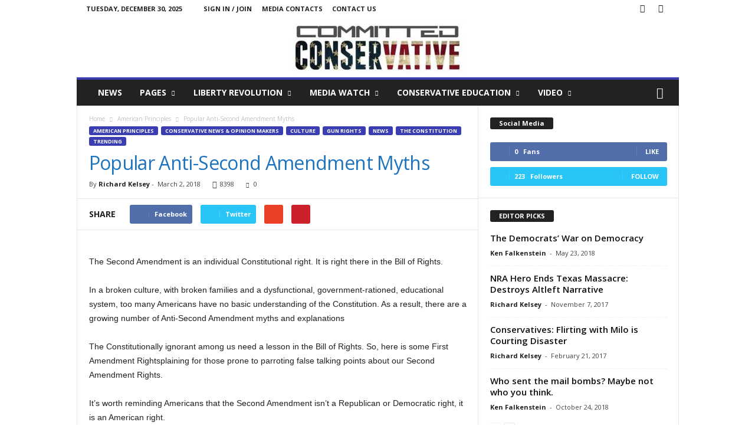

--- FILE ---
content_type: text/html; charset=UTF-8
request_url: https://committedconservative.com/2018/03/02/popular-anti-second-amendment-myths/
body_size: 39916
content:
<!doctype html >
<!--[if IE 8]>    <html class="ie8" lang="en-US"> <![endif]-->
<!--[if IE 9]>    <html class="ie9" lang="en-US"> <![endif]-->
<!--[if gt IE 8]><!--> <html lang="en-US"> <!--<![endif]-->
<head>
    <title>Popular Anti-Second Amendment Myths</title>
    <meta charset="UTF-8" />
    <meta name="viewport" content="width=device-width, initial-scale=1.0">
    <link rel="pingback" href="https://committedconservative.com/xmlrpc.php" />
    <meta name='robots' content='index, follow, max-image-preview:large, max-snippet:-1, max-video-preview:-1' />
<meta property="og:image" content="https://committedconservative.com/wp-content/uploads/2018/03/2ndAmendment.jpg" /><meta name="author" content="Richard Kelsey">
<link rel="apple-touch-icon-precomposed" sizes="152x152" href="http://committedconservative.com/wp-content/uploads/2017/01/American-Flag-152x152.png"/>
	<!-- This site is optimized with the Yoast SEO plugin v23.8 - https://yoast.com/wordpress/plugins/seo/ -->
	<meta name="description" content="The left would put your security, your liberty, and your self-defense solely in the hands of the few … wearing government uniforms.  They would have an all-powerful government rationing security and liberty." />
	<link rel="canonical" href="https://committedconservative.com/2018/03/02/popular-anti-second-amendment-myths/" />
	<meta property="og:locale" content="en_US" />
	<meta property="og:type" content="article" />
	<meta property="og:title" content="Popular Anti-Second Amendment Myths" />
	<meta property="og:description" content="The left would put your security, your liberty, and your self-defense solely in the hands of the few … wearing government uniforms.  They would have an all-powerful government rationing security and liberty." />
	<meta property="og:url" content="https://committedconservative.com/2018/03/02/popular-anti-second-amendment-myths/" />
	<meta property="og:site_name" content="Committed Conservative" />
	<meta property="article:publisher" content="https://www.facebook.com/CommittedConservative/" />
	<meta property="article:published_time" content="2018-03-02T13:55:34+00:00" />
	<meta property="article:modified_time" content="2018-03-03T13:12:19+00:00" />
	<meta property="og:image" content="https://committedconservative.com/wp-content/uploads/2018/03/2ndAmendment.jpg" />
	<meta property="og:image:width" content="440" />
	<meta property="og:image:height" content="239" />
	<meta property="og:image:type" content="image/jpeg" />
	<meta name="author" content="Richard Kelsey" />
	<meta name="twitter:card" content="summary_large_image" />
	<meta name="twitter:creator" content="@richkelsey" />
	<meta name="twitter:label1" content="Written by" />
	<meta name="twitter:data1" content="Richard Kelsey" />
	<meta name="twitter:label2" content="Est. reading time" />
	<meta name="twitter:data2" content="6 minutes" />
	<script type="application/ld+json" class="yoast-schema-graph">{"@context":"https://schema.org","@graph":[{"@type":"Article","@id":"https://committedconservative.com/2018/03/02/popular-anti-second-amendment-myths/#article","isPartOf":{"@id":"https://committedconservative.com/2018/03/02/popular-anti-second-amendment-myths/"},"author":{"name":"Richard Kelsey","@id":"https://committedconservative.com/#/schema/person/3d10d3038220e9aaf7a843b60409d9c5"},"headline":"Popular Anti-Second Amendment Myths","datePublished":"2018-03-02T13:55:34+00:00","dateModified":"2018-03-03T13:12:19+00:00","mainEntityOfPage":{"@id":"https://committedconservative.com/2018/03/02/popular-anti-second-amendment-myths/"},"wordCount":1120,"commentCount":0,"publisher":{"@id":"https://committedconservative.com/#organization"},"image":{"@id":"https://committedconservative.com/2018/03/02/popular-anti-second-amendment-myths/#primaryimage"},"thumbnailUrl":"https://committedconservative.com/wp-content/uploads/2018/03/2ndAmendment.jpg","keywords":["Bear arms","Constitution","Founders","Second Amendment"],"articleSection":["American Principles","Conservative News &amp; Opinion Makers","culture","Featured","Gun rights","News","The Constitution","Trending"],"inLanguage":"en-US","potentialAction":[{"@type":"CommentAction","name":"Comment","target":["https://committedconservative.com/2018/03/02/popular-anti-second-amendment-myths/#respond"]}]},{"@type":"WebPage","@id":"https://committedconservative.com/2018/03/02/popular-anti-second-amendment-myths/","url":"https://committedconservative.com/2018/03/02/popular-anti-second-amendment-myths/","name":"Popular Anti-Second Amendment Myths","isPartOf":{"@id":"https://committedconservative.com/#website"},"primaryImageOfPage":{"@id":"https://committedconservative.com/2018/03/02/popular-anti-second-amendment-myths/#primaryimage"},"image":{"@id":"https://committedconservative.com/2018/03/02/popular-anti-second-amendment-myths/#primaryimage"},"thumbnailUrl":"https://committedconservative.com/wp-content/uploads/2018/03/2ndAmendment.jpg","datePublished":"2018-03-02T13:55:34+00:00","dateModified":"2018-03-03T13:12:19+00:00","description":"The left would put your security, your liberty, and your self-defense solely in the hands of the few … wearing government uniforms.  They would have an all-powerful government rationing security and liberty.","breadcrumb":{"@id":"https://committedconservative.com/2018/03/02/popular-anti-second-amendment-myths/#breadcrumb"},"inLanguage":"en-US","potentialAction":[{"@type":"ReadAction","target":["https://committedconservative.com/2018/03/02/popular-anti-second-amendment-myths/"]}]},{"@type":"ImageObject","inLanguage":"en-US","@id":"https://committedconservative.com/2018/03/02/popular-anti-second-amendment-myths/#primaryimage","url":"https://committedconservative.com/wp-content/uploads/2018/03/2ndAmendment.jpg","contentUrl":"https://committedconservative.com/wp-content/uploads/2018/03/2ndAmendment.jpg","width":440,"height":239},{"@type":"BreadcrumbList","@id":"https://committedconservative.com/2018/03/02/popular-anti-second-amendment-myths/#breadcrumb","itemListElement":[{"@type":"ListItem","position":1,"name":"Home","item":"https://committedconservative.com/"},{"@type":"ListItem","position":2,"name":"Popular Anti-Second Amendment Myths"}]},{"@type":"WebSite","@id":"https://committedconservative.com/#website","url":"https://committedconservative.com/","name":"Committed Conservative","description":"The Way Ahead","publisher":{"@id":"https://committedconservative.com/#organization"},"potentialAction":[{"@type":"SearchAction","target":{"@type":"EntryPoint","urlTemplate":"https://committedconservative.com/?s={search_term_string}"},"query-input":{"@type":"PropertyValueSpecification","valueRequired":true,"valueName":"search_term_string"}}],"inLanguage":"en-US"},{"@type":"Organization","@id":"https://committedconservative.com/#organization","name":"Committed Conservative","url":"https://committedconservative.com/","logo":{"@type":"ImageObject","inLanguage":"en-US","@id":"https://committedconservative.com/#/schema/logo/image/","url":"https://committedconservative.com/wp-content/uploads/2017/01/cropped-CC-Logo-4.jpg","contentUrl":"https://committedconservative.com/wp-content/uploads/2017/01/cropped-CC-Logo-4.jpg","width":300,"height":90,"caption":"Committed Conservative"},"image":{"@id":"https://committedconservative.com/#/schema/logo/image/"},"sameAs":["https://www.facebook.com/CommittedConservative/"]},{"@type":"Person","@id":"https://committedconservative.com/#/schema/person/3d10d3038220e9aaf7a843b60409d9c5","name":"Richard Kelsey","image":{"@type":"ImageObject","inLanguage":"en-US","@id":"https://committedconservative.com/#/schema/person/image/","url":"https://committedconservative.com/wp-content/uploads/2017/03/Richard-Kelsey.jpeg","contentUrl":"https://committedconservative.com/wp-content/uploads/2017/03/Richard-Kelsey.jpeg","caption":"Richard Kelsey"},"description":"Richard Kelsey is the Editor-in-Chief of Committed Conservative. He is a trial Attorney and author of a #11 best-selling book on Amazon written on higher education, \"Of Serfs and Lords: Why College Tuition is Creating a Debtor Class\" Rich is also the author of the new Murder-Mystery series, \"The ABC's of Murder,\" book one is titled, \"Adultery.\" Rich is a former Assistant Law School Dean and Law Professor. At Mason Law Kelsey conceived of, planned, and brought to fruition Mason’s Center for the Protection of Intellectual Property, known as CPIP, drawing on his expertise as a former CEO of a technology company specializing in combating cyber-fraud. In 2014 he was elected by the graduating class as the faculty speaker at their graduation. He is a regular commentator on legal and political issues in print, radio and on TV. Rich has appeared on hundreds of stations as a legal expert or political commentator. He provided the legal analysis for all stages of the Bob McDonnell trial and appeal for numerous outlets including NPR and WMAL. Rich also writes on occasion for the American Spectator and CNSNews.com. In his free time, Rich is part of the baseball mafia of Northern Virginia, serving on numerous boards and as a little league and travel baseball coach. His Twitter handle is @richkelsey.","sameAs":["https://x.com/@richkelsey"],"url":"https://committedconservative.com/author/richardkelsey/"}]}</script>
	<!-- / Yoast SEO plugin. -->


<link rel='dns-prefetch' href='//fonts.googleapis.com' />
<link rel="alternate" type="application/rss+xml" title="Committed Conservative &raquo; Feed" href="https://committedconservative.com/feed/" />
<link rel="alternate" type="application/rss+xml" title="Committed Conservative &raquo; Comments Feed" href="https://committedconservative.com/comments/feed/" />
		<!-- This site uses the Google Analytics by ExactMetrics plugin v8.2.4 - Using Analytics tracking - https://www.exactmetrics.com/ -->
		<!-- Note: ExactMetrics is not currently configured on this site. The site owner needs to authenticate with Google Analytics in the ExactMetrics settings panel. -->
					<!-- No tracking code set -->
				<!-- / Google Analytics by ExactMetrics -->
		<script type="text/javascript">
/* <![CDATA[ */
window._wpemojiSettings = {"baseUrl":"https:\/\/s.w.org\/images\/core\/emoji\/15.0.3\/72x72\/","ext":".png","svgUrl":"https:\/\/s.w.org\/images\/core\/emoji\/15.0.3\/svg\/","svgExt":".svg","source":{"concatemoji":"https:\/\/committedconservative.com\/wp-includes\/js\/wp-emoji-release.min.js?ver=6.6.2"}};
/*! This file is auto-generated */
!function(i,n){var o,s,e;function c(e){try{var t={supportTests:e,timestamp:(new Date).valueOf()};sessionStorage.setItem(o,JSON.stringify(t))}catch(e){}}function p(e,t,n){e.clearRect(0,0,e.canvas.width,e.canvas.height),e.fillText(t,0,0);var t=new Uint32Array(e.getImageData(0,0,e.canvas.width,e.canvas.height).data),r=(e.clearRect(0,0,e.canvas.width,e.canvas.height),e.fillText(n,0,0),new Uint32Array(e.getImageData(0,0,e.canvas.width,e.canvas.height).data));return t.every(function(e,t){return e===r[t]})}function u(e,t,n){switch(t){case"flag":return n(e,"\ud83c\udff3\ufe0f\u200d\u26a7\ufe0f","\ud83c\udff3\ufe0f\u200b\u26a7\ufe0f")?!1:!n(e,"\ud83c\uddfa\ud83c\uddf3","\ud83c\uddfa\u200b\ud83c\uddf3")&&!n(e,"\ud83c\udff4\udb40\udc67\udb40\udc62\udb40\udc65\udb40\udc6e\udb40\udc67\udb40\udc7f","\ud83c\udff4\u200b\udb40\udc67\u200b\udb40\udc62\u200b\udb40\udc65\u200b\udb40\udc6e\u200b\udb40\udc67\u200b\udb40\udc7f");case"emoji":return!n(e,"\ud83d\udc26\u200d\u2b1b","\ud83d\udc26\u200b\u2b1b")}return!1}function f(e,t,n){var r="undefined"!=typeof WorkerGlobalScope&&self instanceof WorkerGlobalScope?new OffscreenCanvas(300,150):i.createElement("canvas"),a=r.getContext("2d",{willReadFrequently:!0}),o=(a.textBaseline="top",a.font="600 32px Arial",{});return e.forEach(function(e){o[e]=t(a,e,n)}),o}function t(e){var t=i.createElement("script");t.src=e,t.defer=!0,i.head.appendChild(t)}"undefined"!=typeof Promise&&(o="wpEmojiSettingsSupports",s=["flag","emoji"],n.supports={everything:!0,everythingExceptFlag:!0},e=new Promise(function(e){i.addEventListener("DOMContentLoaded",e,{once:!0})}),new Promise(function(t){var n=function(){try{var e=JSON.parse(sessionStorage.getItem(o));if("object"==typeof e&&"number"==typeof e.timestamp&&(new Date).valueOf()<e.timestamp+604800&&"object"==typeof e.supportTests)return e.supportTests}catch(e){}return null}();if(!n){if("undefined"!=typeof Worker&&"undefined"!=typeof OffscreenCanvas&&"undefined"!=typeof URL&&URL.createObjectURL&&"undefined"!=typeof Blob)try{var e="postMessage("+f.toString()+"("+[JSON.stringify(s),u.toString(),p.toString()].join(",")+"));",r=new Blob([e],{type:"text/javascript"}),a=new Worker(URL.createObjectURL(r),{name:"wpTestEmojiSupports"});return void(a.onmessage=function(e){c(n=e.data),a.terminate(),t(n)})}catch(e){}c(n=f(s,u,p))}t(n)}).then(function(e){for(var t in e)n.supports[t]=e[t],n.supports.everything=n.supports.everything&&n.supports[t],"flag"!==t&&(n.supports.everythingExceptFlag=n.supports.everythingExceptFlag&&n.supports[t]);n.supports.everythingExceptFlag=n.supports.everythingExceptFlag&&!n.supports.flag,n.DOMReady=!1,n.readyCallback=function(){n.DOMReady=!0}}).then(function(){return e}).then(function(){var e;n.supports.everything||(n.readyCallback(),(e=n.source||{}).concatemoji?t(e.concatemoji):e.wpemoji&&e.twemoji&&(t(e.twemoji),t(e.wpemoji)))}))}((window,document),window._wpemojiSettings);
/* ]]> */
</script>
<link rel='stylesheet' id='smuzsf-facebook-css' href='https://committedconservative.com/wp-content/plugins/social-feed-premium/public/css/font-awesome.min.css?ver=6.6.2' type='text/css' media='all' />
<style id='wp-emoji-styles-inline-css' type='text/css'>

	img.wp-smiley, img.emoji {
		display: inline !important;
		border: none !important;
		box-shadow: none !important;
		height: 1em !important;
		width: 1em !important;
		margin: 0 0.07em !important;
		vertical-align: -0.1em !important;
		background: none !important;
		padding: 0 !important;
	}
</style>
<link rel='stylesheet' id='wp-block-library-css' href='https://committedconservative.com/wp-includes/css/dist/block-library/style.min.css?ver=6.6.2' type='text/css' media='all' />
<style id='classic-theme-styles-inline-css' type='text/css'>
/*! This file is auto-generated */
.wp-block-button__link{color:#fff;background-color:#32373c;border-radius:9999px;box-shadow:none;text-decoration:none;padding:calc(.667em + 2px) calc(1.333em + 2px);font-size:1.125em}.wp-block-file__button{background:#32373c;color:#fff;text-decoration:none}
</style>
<style id='global-styles-inline-css' type='text/css'>
:root{--wp--preset--aspect-ratio--square: 1;--wp--preset--aspect-ratio--4-3: 4/3;--wp--preset--aspect-ratio--3-4: 3/4;--wp--preset--aspect-ratio--3-2: 3/2;--wp--preset--aspect-ratio--2-3: 2/3;--wp--preset--aspect-ratio--16-9: 16/9;--wp--preset--aspect-ratio--9-16: 9/16;--wp--preset--color--black: #000000;--wp--preset--color--cyan-bluish-gray: #abb8c3;--wp--preset--color--white: #ffffff;--wp--preset--color--pale-pink: #f78da7;--wp--preset--color--vivid-red: #cf2e2e;--wp--preset--color--luminous-vivid-orange: #ff6900;--wp--preset--color--luminous-vivid-amber: #fcb900;--wp--preset--color--light-green-cyan: #7bdcb5;--wp--preset--color--vivid-green-cyan: #00d084;--wp--preset--color--pale-cyan-blue: #8ed1fc;--wp--preset--color--vivid-cyan-blue: #0693e3;--wp--preset--color--vivid-purple: #9b51e0;--wp--preset--gradient--vivid-cyan-blue-to-vivid-purple: linear-gradient(135deg,rgba(6,147,227,1) 0%,rgb(155,81,224) 100%);--wp--preset--gradient--light-green-cyan-to-vivid-green-cyan: linear-gradient(135deg,rgb(122,220,180) 0%,rgb(0,208,130) 100%);--wp--preset--gradient--luminous-vivid-amber-to-luminous-vivid-orange: linear-gradient(135deg,rgba(252,185,0,1) 0%,rgba(255,105,0,1) 100%);--wp--preset--gradient--luminous-vivid-orange-to-vivid-red: linear-gradient(135deg,rgba(255,105,0,1) 0%,rgb(207,46,46) 100%);--wp--preset--gradient--very-light-gray-to-cyan-bluish-gray: linear-gradient(135deg,rgb(238,238,238) 0%,rgb(169,184,195) 100%);--wp--preset--gradient--cool-to-warm-spectrum: linear-gradient(135deg,rgb(74,234,220) 0%,rgb(151,120,209) 20%,rgb(207,42,186) 40%,rgb(238,44,130) 60%,rgb(251,105,98) 80%,rgb(254,248,76) 100%);--wp--preset--gradient--blush-light-purple: linear-gradient(135deg,rgb(255,206,236) 0%,rgb(152,150,240) 100%);--wp--preset--gradient--blush-bordeaux: linear-gradient(135deg,rgb(254,205,165) 0%,rgb(254,45,45) 50%,rgb(107,0,62) 100%);--wp--preset--gradient--luminous-dusk: linear-gradient(135deg,rgb(255,203,112) 0%,rgb(199,81,192) 50%,rgb(65,88,208) 100%);--wp--preset--gradient--pale-ocean: linear-gradient(135deg,rgb(255,245,203) 0%,rgb(182,227,212) 50%,rgb(51,167,181) 100%);--wp--preset--gradient--electric-grass: linear-gradient(135deg,rgb(202,248,128) 0%,rgb(113,206,126) 100%);--wp--preset--gradient--midnight: linear-gradient(135deg,rgb(2,3,129) 0%,rgb(40,116,252) 100%);--wp--preset--font-size--small: 13px;--wp--preset--font-size--medium: 20px;--wp--preset--font-size--large: 36px;--wp--preset--font-size--x-large: 42px;--wp--preset--spacing--20: 0.44rem;--wp--preset--spacing--30: 0.67rem;--wp--preset--spacing--40: 1rem;--wp--preset--spacing--50: 1.5rem;--wp--preset--spacing--60: 2.25rem;--wp--preset--spacing--70: 3.38rem;--wp--preset--spacing--80: 5.06rem;--wp--preset--shadow--natural: 6px 6px 9px rgba(0, 0, 0, 0.2);--wp--preset--shadow--deep: 12px 12px 50px rgba(0, 0, 0, 0.4);--wp--preset--shadow--sharp: 6px 6px 0px rgba(0, 0, 0, 0.2);--wp--preset--shadow--outlined: 6px 6px 0px -3px rgba(255, 255, 255, 1), 6px 6px rgba(0, 0, 0, 1);--wp--preset--shadow--crisp: 6px 6px 0px rgba(0, 0, 0, 1);}:where(.is-layout-flex){gap: 0.5em;}:where(.is-layout-grid){gap: 0.5em;}body .is-layout-flex{display: flex;}.is-layout-flex{flex-wrap: wrap;align-items: center;}.is-layout-flex > :is(*, div){margin: 0;}body .is-layout-grid{display: grid;}.is-layout-grid > :is(*, div){margin: 0;}:where(.wp-block-columns.is-layout-flex){gap: 2em;}:where(.wp-block-columns.is-layout-grid){gap: 2em;}:where(.wp-block-post-template.is-layout-flex){gap: 1.25em;}:where(.wp-block-post-template.is-layout-grid){gap: 1.25em;}.has-black-color{color: var(--wp--preset--color--black) !important;}.has-cyan-bluish-gray-color{color: var(--wp--preset--color--cyan-bluish-gray) !important;}.has-white-color{color: var(--wp--preset--color--white) !important;}.has-pale-pink-color{color: var(--wp--preset--color--pale-pink) !important;}.has-vivid-red-color{color: var(--wp--preset--color--vivid-red) !important;}.has-luminous-vivid-orange-color{color: var(--wp--preset--color--luminous-vivid-orange) !important;}.has-luminous-vivid-amber-color{color: var(--wp--preset--color--luminous-vivid-amber) !important;}.has-light-green-cyan-color{color: var(--wp--preset--color--light-green-cyan) !important;}.has-vivid-green-cyan-color{color: var(--wp--preset--color--vivid-green-cyan) !important;}.has-pale-cyan-blue-color{color: var(--wp--preset--color--pale-cyan-blue) !important;}.has-vivid-cyan-blue-color{color: var(--wp--preset--color--vivid-cyan-blue) !important;}.has-vivid-purple-color{color: var(--wp--preset--color--vivid-purple) !important;}.has-black-background-color{background-color: var(--wp--preset--color--black) !important;}.has-cyan-bluish-gray-background-color{background-color: var(--wp--preset--color--cyan-bluish-gray) !important;}.has-white-background-color{background-color: var(--wp--preset--color--white) !important;}.has-pale-pink-background-color{background-color: var(--wp--preset--color--pale-pink) !important;}.has-vivid-red-background-color{background-color: var(--wp--preset--color--vivid-red) !important;}.has-luminous-vivid-orange-background-color{background-color: var(--wp--preset--color--luminous-vivid-orange) !important;}.has-luminous-vivid-amber-background-color{background-color: var(--wp--preset--color--luminous-vivid-amber) !important;}.has-light-green-cyan-background-color{background-color: var(--wp--preset--color--light-green-cyan) !important;}.has-vivid-green-cyan-background-color{background-color: var(--wp--preset--color--vivid-green-cyan) !important;}.has-pale-cyan-blue-background-color{background-color: var(--wp--preset--color--pale-cyan-blue) !important;}.has-vivid-cyan-blue-background-color{background-color: var(--wp--preset--color--vivid-cyan-blue) !important;}.has-vivid-purple-background-color{background-color: var(--wp--preset--color--vivid-purple) !important;}.has-black-border-color{border-color: var(--wp--preset--color--black) !important;}.has-cyan-bluish-gray-border-color{border-color: var(--wp--preset--color--cyan-bluish-gray) !important;}.has-white-border-color{border-color: var(--wp--preset--color--white) !important;}.has-pale-pink-border-color{border-color: var(--wp--preset--color--pale-pink) !important;}.has-vivid-red-border-color{border-color: var(--wp--preset--color--vivid-red) !important;}.has-luminous-vivid-orange-border-color{border-color: var(--wp--preset--color--luminous-vivid-orange) !important;}.has-luminous-vivid-amber-border-color{border-color: var(--wp--preset--color--luminous-vivid-amber) !important;}.has-light-green-cyan-border-color{border-color: var(--wp--preset--color--light-green-cyan) !important;}.has-vivid-green-cyan-border-color{border-color: var(--wp--preset--color--vivid-green-cyan) !important;}.has-pale-cyan-blue-border-color{border-color: var(--wp--preset--color--pale-cyan-blue) !important;}.has-vivid-cyan-blue-border-color{border-color: var(--wp--preset--color--vivid-cyan-blue) !important;}.has-vivid-purple-border-color{border-color: var(--wp--preset--color--vivid-purple) !important;}.has-vivid-cyan-blue-to-vivid-purple-gradient-background{background: var(--wp--preset--gradient--vivid-cyan-blue-to-vivid-purple) !important;}.has-light-green-cyan-to-vivid-green-cyan-gradient-background{background: var(--wp--preset--gradient--light-green-cyan-to-vivid-green-cyan) !important;}.has-luminous-vivid-amber-to-luminous-vivid-orange-gradient-background{background: var(--wp--preset--gradient--luminous-vivid-amber-to-luminous-vivid-orange) !important;}.has-luminous-vivid-orange-to-vivid-red-gradient-background{background: var(--wp--preset--gradient--luminous-vivid-orange-to-vivid-red) !important;}.has-very-light-gray-to-cyan-bluish-gray-gradient-background{background: var(--wp--preset--gradient--very-light-gray-to-cyan-bluish-gray) !important;}.has-cool-to-warm-spectrum-gradient-background{background: var(--wp--preset--gradient--cool-to-warm-spectrum) !important;}.has-blush-light-purple-gradient-background{background: var(--wp--preset--gradient--blush-light-purple) !important;}.has-blush-bordeaux-gradient-background{background: var(--wp--preset--gradient--blush-bordeaux) !important;}.has-luminous-dusk-gradient-background{background: var(--wp--preset--gradient--luminous-dusk) !important;}.has-pale-ocean-gradient-background{background: var(--wp--preset--gradient--pale-ocean) !important;}.has-electric-grass-gradient-background{background: var(--wp--preset--gradient--electric-grass) !important;}.has-midnight-gradient-background{background: var(--wp--preset--gradient--midnight) !important;}.has-small-font-size{font-size: var(--wp--preset--font-size--small) !important;}.has-medium-font-size{font-size: var(--wp--preset--font-size--medium) !important;}.has-large-font-size{font-size: var(--wp--preset--font-size--large) !important;}.has-x-large-font-size{font-size: var(--wp--preset--font-size--x-large) !important;}
:where(.wp-block-post-template.is-layout-flex){gap: 1.25em;}:where(.wp-block-post-template.is-layout-grid){gap: 1.25em;}
:where(.wp-block-columns.is-layout-flex){gap: 2em;}:where(.wp-block-columns.is-layout-grid){gap: 2em;}
:root :where(.wp-block-pullquote){font-size: 1.5em;line-height: 1.6;}
</style>
<link rel='stylesheet' id='tfba_socialfeed_style-css' href='https://committedconservative.com/wp-content/plugins/arrow-twitter-feed/includes/../css/jquery.socialfeed.css?ver=1.0.0' type='text/css' media='all' />
<link rel='stylesheet' id='contact-form-7-css' href='https://committedconservative.com/wp-content/plugins/contact-form-7/includes/css/styles.css?ver=6.0.6' type='text/css' media='all' />
<link rel='stylesheet' id='font-awesome-four-css' href='https://committedconservative.com/wp-content/plugins/font-awesome-4-menus/css/font-awesome.min.css?ver=4.7.0' type='text/css' media='all' />
<link rel='stylesheet' id='guerrilla-author-box-css' href='https://committedconservative.com/wp-content/plugins/guerrillas-author-box/style.css?ver=20160209' type='text/css' media='all' />
<link rel='stylesheet' id='ppress-frontend-css' href='https://committedconservative.com/wp-content/plugins/wp-user-avatar/assets/css/frontend.min.css?ver=4.16.8' type='text/css' media='all' />
<link rel='stylesheet' id='ppress-flatpickr-css' href='https://committedconservative.com/wp-content/plugins/wp-user-avatar/assets/flatpickr/flatpickr.min.css?ver=4.16.8' type='text/css' media='all' />
<link rel='stylesheet' id='ppress-select2-css' href='https://committedconservative.com/wp-content/plugins/wp-user-avatar/assets/select2/select2.min.css?ver=6.6.2' type='text/css' media='all' />
<link rel='stylesheet' id='google_font_open_sans-css' href='https://fonts.googleapis.com/css?family=Open+Sans%3A300%2C400%2C600%2C700&#038;ver=6.6.2' type='text/css' media='all' />
<link rel='stylesheet' id='google_font_roboto_cond-css' href='https://fonts.googleapis.com/css?family=Roboto%3A400%2C300%2C700%2C700italic%2C400italic%2C300italic&#038;ver=6.6.2' type='text/css' media='all' />
<link rel='stylesheet' id='js_composer_front-css' href='https://committedconservative.com/wp-content/plugins/js_composer/assets/css/js_composer.min.css?ver=5.0.1' type='text/css' media='all' />
<link rel='stylesheet' id='td-theme-css' href='https://committedconservative.com/wp-content/themes/Newsmag/style.css?ver=3.3' type='text/css' media='all' />
<script type="text/javascript" src="https://committedconservative.com/wp-includes/js/jquery/jquery.min.js?ver=3.7.1" id="jquery-core-js"></script>
<script type="text/javascript" src="https://committedconservative.com/wp-includes/js/jquery/jquery-migrate.min.js?ver=3.4.1" id="jquery-migrate-js"></script>
<script type="text/javascript" src="https://committedconservative.com/wp-content/plugins/social-feed-premium/public/scripts/facebook.js?ver=6.6.2" id="smuzsf-facebook-js"></script>
<script type="text/javascript" src="https://committedconservative.com/wp-content/plugins/arrow-twitter-feed/includes/../bower_components/codebird-js/codebird.js?ver=6.6.2" id="tfba_codebird-js"></script>
<script type="text/javascript" src="https://committedconservative.com/wp-content/plugins/arrow-twitter-feed/includes/../bower_components/doT/doT.min.js?ver=6.6.2" id="tfba_doT-js"></script>
<script type="text/javascript" src="https://committedconservative.com/wp-content/plugins/arrow-twitter-feed/includes/../bower_components/moment/min/moment.min.js?ver=6.6.2" id="tfba_moment-js"></script>
<script type="text/javascript" src="https://committedconservative.com/wp-content/plugins/arrow-twitter-feed/includes/../js/jquery.socialfeed.js?ver=6.6.2" id="tfba_socialfeed-js"></script>
<script type="text/javascript" src="https://committedconservative.com/wp-content/plugins/wp-user-avatar/assets/flatpickr/flatpickr.min.js?ver=4.16.8" id="ppress-flatpickr-js"></script>
<script type="text/javascript" src="https://committedconservative.com/wp-content/plugins/wp-user-avatar/assets/select2/select2.min.js?ver=4.16.8" id="ppress-select2-js"></script>
<link rel="https://api.w.org/" href="https://committedconservative.com/wp-json/" /><link rel="alternate" title="JSON" type="application/json" href="https://committedconservative.com/wp-json/wp/v2/posts/3297" /><link rel="EditURI" type="application/rsd+xml" title="RSD" href="https://committedconservative.com/xmlrpc.php?rsd" />
<meta name="generator" content="WordPress 6.6.2" />
<link rel='shortlink' href='https://committedconservative.com/?p=3297' />
<link rel="alternate" title="oEmbed (JSON)" type="application/json+oembed" href="https://committedconservative.com/wp-json/oembed/1.0/embed?url=https%3A%2F%2Fcommittedconservative.com%2F2018%2F03%2F02%2Fpopular-anti-second-amendment-myths%2F" />
<link rel="alternate" title="oEmbed (XML)" type="text/xml+oembed" href="https://committedconservative.com/wp-json/oembed/1.0/embed?url=https%3A%2F%2Fcommittedconservative.com%2F2018%2F03%2F02%2Fpopular-anti-second-amendment-myths%2F&#038;format=xml" />
<!--[if lt IE 9]><script src="https://html5shim.googlecode.com/svn/trunk/html5.js"></script><![endif]-->
    <meta name="generator" content="Powered by Visual Composer - drag and drop page builder for WordPress."/>
<!--[if lte IE 9]><link rel="stylesheet" type="text/css" href="https://committedconservative.com/wp-content/plugins/js_composer/assets/css/vc_lte_ie9.min.css" media="screen"><![endif]--><meta name="bmi-version" content="2.0.0" />      <script defer type="text/javascript" id="bmip-js-inline-remove-js">
        function objectToQueryString(obj){
          return Object.keys(obj).map(key => key + '=' + obj[key]).join('&');
        }

        function globalBMIKeepAlive() {
          let xhr = new XMLHttpRequest();
          let data = { action: "bmip_keepalive", token: "bmip", f: "refresh" };
          let url = 'https://committedconservative.com/wp-admin/admin-ajax.php' + '?' + objectToQueryString(data);
          xhr.open('POST', url, true);
          xhr.setRequestHeader("X-Requested-With", "XMLHttpRequest");
          xhr.onreadystatechange = function () {
            if (xhr.readyState === 4) {
              let response;
              if (response = JSON.parse(xhr.responseText)) {
                if (typeof response.status != 'undefined' && response.status === 'success') {
                  //setTimeout(globalBMIKeepAlive, 3000);
                } else {
                  //setTimeout(globalBMIKeepAlive, 20000);
                }
              }
            }
          };

          xhr.send(JSON.stringify(data));
        }

        document.querySelector('#bmip-js-inline-remove-js').remove();
      </script>
      
<!-- JS generated by theme -->

<script>
    
    

	    var tdBlocksArray = []; //here we store all the items for the current page

	    //td_block class - each ajax block uses a object of this class for requests
	    function tdBlock() {
		    this.id = '';
		    this.block_type = 1; //block type id (1-234 etc)
		    this.atts = '';
		    this.td_column_number = '';
		    this.td_current_page = 1; //
		    this.post_count = 0; //from wp
		    this.found_posts = 0; //from wp
		    this.max_num_pages = 0; //from wp
		    this.td_filter_value = ''; //current live filter value
		    this.is_ajax_running = false;
		    this.td_user_action = ''; // load more or infinite loader (used by the animation)
		    this.header_color = '';
		    this.ajax_pagination_infinite_stop = ''; //show load more at page x
	    }


        // td_js_generator - mini detector
        (function(){
            var htmlTag = document.getElementsByTagName("html")[0];

            if ( navigator.userAgent.indexOf("MSIE 10.0") > -1 ) {
                htmlTag.className += ' ie10';
            }

            if ( !!navigator.userAgent.match(/Trident.*rv\:11\./) ) {
                htmlTag.className += ' ie11';
            }

            if ( /(iPad|iPhone|iPod)/g.test(navigator.userAgent) ) {
                htmlTag.className += ' td-md-is-ios';
            }

            var user_agent = navigator.userAgent.toLowerCase();
            if ( user_agent.indexOf("android") > -1 ) {
                htmlTag.className += ' td-md-is-android';
            }

            if ( -1 !== navigator.userAgent.indexOf('Mac OS X')  ) {
                htmlTag.className += ' td-md-is-os-x';
            }

            if ( /chrom(e|ium)/.test(navigator.userAgent.toLowerCase()) ) {
               htmlTag.className += ' td-md-is-chrome';
            }

            if ( -1 !== navigator.userAgent.indexOf('Firefox') ) {
                htmlTag.className += ' td-md-is-firefox';
            }

            if ( -1 !== navigator.userAgent.indexOf('Safari') && -1 === navigator.userAgent.indexOf('Chrome') ) {
                htmlTag.className += ' td-md-is-safari';
            }

            if( -1 !== navigator.userAgent.indexOf('IEMobile') ){
                htmlTag.className += ' td-md-is-iemobile';
            }

        })();




        var tdLocalCache = {};

        ( function () {
            "use strict";

            tdLocalCache = {
                data: {},
                remove: function (resource_id) {
                    delete tdLocalCache.data[resource_id];
                },
                exist: function (resource_id) {
                    return tdLocalCache.data.hasOwnProperty(resource_id) && tdLocalCache.data[resource_id] !== null;
                },
                get: function (resource_id) {
                    return tdLocalCache.data[resource_id];
                },
                set: function (resource_id, cachedData) {
                    tdLocalCache.remove(resource_id);
                    tdLocalCache.data[resource_id] = cachedData;
                }
            };
        })();

    
    
var tds_login_sing_in_widget="show";
var td_viewport_interval_list=[{"limitBottom":767,"sidebarWidth":251},{"limitBottom":1023,"sidebarWidth":339}];
var td_animation_stack_effect="type0";
var tds_animation_stack=true;
var td_animation_stack_specific_selectors=".entry-thumb, img";
var td_animation_stack_general_selectors=".td-animation-stack img, .post img";
var td_ajax_url="https:\/\/committedconservative.com\/wp-admin\/admin-ajax.php?td_theme_name=Newsmag&v=3.3";
var td_get_template_directory_uri="https:\/\/committedconservative.com\/wp-content\/themes\/Newsmag";
var tds_snap_menu="smart_snap_always";
var tds_logo_on_sticky="show";
var tds_header_style="7";
var td_please_wait="Please wait...";
var td_email_user_pass_incorrect="User or password incorrect!";
var td_email_user_incorrect="Email or username incorrect!";
var td_email_incorrect="Email incorrect!";
var tds_more_articles_on_post_enable="show";
var tds_more_articles_on_post_time_to_wait="";
var tds_more_articles_on_post_pages_distance_from_top=0;
var tds_theme_color_site_wide="#3a3eb2";
var tds_smart_sidebar="enabled";
var tdThemeName="Newsmag";
var td_magnific_popup_translation_tPrev="Previous (Left arrow key)";
var td_magnific_popup_translation_tNext="Next (Right arrow key)";
var td_magnific_popup_translation_tCounter="%curr% of %total%";
var td_magnific_popup_translation_ajax_tError="The content from %url% could not be loaded.";
var td_magnific_popup_translation_image_tError="The image #%curr% could not be loaded.";
var td_ad_background_click_link="";
var td_ad_background_click_target="";
</script>

<link rel="icon" href="https://committedconservative.com/wp-content/uploads/2017/01/cropped-American-Flag-32x32.jpg" sizes="32x32" />
<link rel="icon" href="https://committedconservative.com/wp-content/uploads/2017/01/cropped-American-Flag-192x192.jpg" sizes="192x192" />
<link rel="apple-touch-icon" href="https://committedconservative.com/wp-content/uploads/2017/01/cropped-American-Flag-180x180.jpg" />
<meta name="msapplication-TileImage" content="https://committedconservative.com/wp-content/uploads/2017/01/cropped-American-Flag-270x270.jpg" />
		<style type="text/css" id="wp-custom-css">
			/*
.wp-caption-text {
	text-align: center;
}
*/		</style>
		<noscript><style type="text/css"> .wpb_animate_when_almost_visible { opacity: 1; }</style></noscript></head>

<body class="post-template-default single single-post postid-3297 single-format-standard wp-custom-logo popular-anti-second-amendment-myths wpb-js-composer js-comp-ver-5.0.1 vc_responsive td-animation-stack-type0 td-full-layout" itemscope="itemscope" itemtype="https://schema.org/WebPage">

        <div class="td-scroll-up"><i class="td-icon-menu-up"></i></div>

    <div class="td-menu-background"></div>
<div id="td-mobile-nav">
    <div class="td-mobile-container">
        <!-- mobile menu top section -->
        <div class="td-menu-socials-wrap">
            <!-- socials -->
            <div class="td-menu-socials">
                
        <span class="td-social-icon-wrap">
            <a target="_blank" href="https://www.facebook.com/CommittedConservative/" title="Facebook">
                <i class="td-icon-font td-icon-facebook"></i>
            </a>
        </span>
        <span class="td-social-icon-wrap">
            <a target="_blank" href="http://www.twitter.com/commitconserv" title="Twitter">
                <i class="td-icon-font td-icon-twitter"></i>
            </a>
        </span>            </div>
            <!-- close button -->
            <div class="td-mobile-close">
                <a href="#"><i class="td-icon-close-mobile"></i></a>
            </div>
        </div>

        <!-- login section -->
                    <div class="td-menu-login-section">
                
    <div class="td-guest-wrap">
        <div class="td-menu-avatar"><div class="td-avatar-container"><img alt='' src='https://committedconservative.com/wp-content/uploads/2017/01/American-Flag-152x152.png' srcset='https://committedconservative.com/wp-content/uploads/2017/01/American-Flag-152x152.png 2x' class='avatar avatar-80 photo' height='80' width='80' decoding='async'/></div></div>
        <div class="td-menu-login"><a id="login-link-mob">Sign in</a></div>
    </div>
            </div>
        
        <!-- menu section -->
        <div class="td-mobile-content">
            <div class="menu-td-demo-header-menu-container"><ul id="menu-td-demo-header-menu" class="td-mobile-main-menu"><li id="menu-item-93" class="menu-item menu-item-type-post_type menu-item-object-page menu-item-home menu-item-first menu-item-93"><a href="https://committedconservative.com/">News</a></li>
<li id="menu-item-97" class="menu-item menu-item-type-custom menu-item-object-custom menu-item-has-children menu-item-97"><a href="#">Pages<i class="td-icon-menu-right td-element-after"></i></a>
<ul class="sub-menu">
	<li id="menu-item-98" class="menu-item menu-item-type-post_type menu-item-object-page menu-item-98"><a href="https://committedconservative.com/committed-conservative-views/">Committed Conservative Views</a></li>
	<li id="menu-item-378" class="menu-item menu-item-type-post_type menu-item-object-page menu-item-378"><a href="https://committedconservative.com/conservative-news-opinion-makers/">Conservative News &#038; Opinion Makers</a></li>
	<li id="menu-item-369" class="menu-item menu-item-type-post_type menu-item-object-page menu-item-369"><a href="https://committedconservative.com/law-politics/">Law &#038; Politics</a></li>
	<li id="menu-item-464" class="menu-item menu-item-type-post_type menu-item-object-page menu-item-464"><a href="https://committedconservative.com/media-watch/">Media Watch</a></li>
	<li id="menu-item-1058" class="menu-item menu-item-type-post_type menu-item-object-page menu-item-1058"><a href="https://committedconservative.com/real-fake-news/">Real Fake News</a></li>
</ul>
</li>
<li id="menu-item-4283" class="menu-item menu-item-type-taxonomy menu-item-object-category menu-item-4283"><a href="https://committedconservative.com/category/liberty-revolution/">Liberty Revolution</a></li>
<li id="menu-item-222" class="menu-item menu-item-type-taxonomy menu-item-object-category menu-item-222"><a href="https://committedconservative.com/category/media-watch/">Media Watch</a></li>
<li id="menu-item-469" class="menu-item menu-item-type-taxonomy menu-item-object-category menu-item-469"><a href="https://committedconservative.com/category/conservative-education/">Conservative Education</a></li>
<li id="menu-item-468" class="menu-item menu-item-type-taxonomy menu-item-object-category menu-item-468"><a href="https://committedconservative.com/category/video/">Video</a></li>
</ul></div>        </div>
    </div>

    <!-- register/login section -->
            <div id="login-form-mobile" class="td-register-section">
            
            <div id="td-login-mob" class="td-login-animation td-login-hide-mob">
            	<!-- close button -->
	            <div class="td-login-close">
	                <a href="#" class="td-back-button"><i class="td-icon-read-down"></i></a>
	                <div class="td-login-title">Sign in</div>
	                <!-- close button -->
		            <div class="td-mobile-close">
		                <a href="#"><i class="td-icon-close-mobile"></i></a>
		            </div>
	            </div>
	            <div class="td-login-form-wrap">
	                <div class="td-login-panel-title"><span>Welcome!</span>Log into your account</div>
	                <div class="td_display_err"></div>
	                <div class="td-login-inputs"><input class="td-login-input" type="text" name="login_email" id="login_email-mob" value="" required><label>your username</label></div>
	                <div class="td-login-inputs"><input class="td-login-input" type="password" name="login_pass" id="login_pass-mob" value="" required><label>your password</label></div>
	                <input type="button" name="login_button" id="login_button-mob" class="td-login-button" value="LOG IN">
	                <div class="td-login-info-text"><a href="#" id="forgot-pass-link-mob">Forgot your password?</a></div>
                </div>
            </div>

            

            <div id="td-forgot-pass-mob" class="td-login-animation td-login-hide-mob">
                <!-- close button -->
	            <div class="td-forgot-pass-close">
	                <a href="#" class="td-back-button"><i class="td-icon-read-down"></i></a>
	                <div class="td-login-title">Password recovery</div>
	            </div>
	            <div class="td-login-form-wrap">
	                <div class="td-login-panel-title">Recover your password</div>
	                <div class="td_display_err"></div>
	                <div class="td-login-inputs"><input class="td-login-input" type="text" name="forgot_email" id="forgot_email-mob" value="" required><label>your email</label></div>
	                <input type="button" name="forgot_button" id="forgot_button-mob" class="td-login-button" value="Send My Pass">
                </div>
            </div>
        </div>
    </div>    <div class="td-search-background"></div>
<div class="td-search-wrap-mob">
	<div class="td-drop-down-search" aria-labelledby="td-header-search-button">
		<form method="get" class="td-search-form" action="https://committedconservative.com/">
			<!-- close button -->
			<div class="td-search-close">
				<a href="#"><i class="td-icon-close-mobile"></i></a>
			</div>
			<div role="search" class="td-search-input">
				<span>Search</span>
				<input id="td-header-search-mob" type="text" value="" name="s" autocomplete="off" />
			</div>
		</form>
		<div id="td-aj-search-mob"></div>
	</div>
</div>

    <div id="td-outer-wrap">
    
        <div class="td-outer-container">
        
            <!--
Header style 7
-->

<div class="td-header-wrap td-header-container td-header-style-7">
    <div class="td-header-row td-header-top-menu">
        
    <div class="td-top-bar-container top-bar-style-1">
        <div class="td-header-sp-top-menu">

            <div class="td_data_time">
            <div >

                Tuesday, December 30, 2025
            </div>
        </div>
    <ul class="top-header-menu td_ul_login"><li class="menu-item"><a class="td-login-modal-js menu-item" href="#login-form" data-effect="mpf-td-login-effect">Sign in / Join</a></li></ul><div class="menu-top-container"><ul id="menu-td-demo-top-menu" class="top-header-menu"><li id="menu-item-981" class="menu-item menu-item-type-post_type menu-item-object-page menu-item-first td-menu-item td-normal-menu menu-item-981"><a href="https://committedconservative.com/media-contacts/">Media Contacts</a></li>
<li id="menu-item-75" class="menu-item menu-item-type-post_type menu-item-object-page td-menu-item td-normal-menu menu-item-75"><a href="https://committedconservative.com/contact/">Contact Us</a></li>
</ul></div></div>            <div class="td-header-sp-top-widget">
        
        <span class="td-social-icon-wrap">
            <a target="_blank" href="https://www.facebook.com/CommittedConservative/" title="Facebook">
                <i class="td-icon-font td-icon-facebook"></i>
            </a>
        </span>
        <span class="td-social-icon-wrap">
            <a target="_blank" href="http://www.twitter.com/commitconserv" title="Twitter">
                <i class="td-icon-font td-icon-twitter"></i>
            </a>
        </span>    </div>
        </div>

<!-- LOGIN MODAL -->

                <div  id="login-form" class="white-popup-block mfp-hide mfp-with-anim">
                    <div class="td-login-wrap">
                        <a href="#" class="td-back-button"><i class="td-icon-modal-back"></i></a>
                        <div id="td-login-div" class="td-login-form-div td-display-block">
                            <div class="td-login-panel-title">Sign in</div>
                            <div class="td-login-panel-descr">Welcome! Log into your account</div>
                            <div class="td_display_err"></div>
                            <div class="td-login-inputs"><input class="td-login-input" type="text" name="login_email" id="login_email" value="" required><label>your username</label></div>
	                        <div class="td-login-inputs"><input class="td-login-input" type="password" name="login_pass" id="login_pass" value="" required><label>your password</label></div>
                            <input type="button" name="login_button" id="login_button" class="wpb_button btn td-login-button" value="Login">
                            <div class="td-login-info-text"><a href="#" id="forgot-pass-link">Forgot your password? Get help</a></div>
                            
                        </div>

                        

                         <div id="td-forgot-pass-div" class="td-login-form-div td-display-none">
                            <div class="td-login-panel-title">Password recovery</div>
                            <div class="td-login-panel-descr">Recover your password</div>
                            <div class="td_display_err"></div>
                            <div class="td-login-inputs"><input class="td-login-input" type="text" name="forgot_email" id="forgot_email" value="" required><label>your email</label></div>
                            <input type="button" name="forgot_button" id="forgot_button" class="wpb_button btn td-login-button" value="Send My Password">
                            <div class="td-login-info-text">A password will be e-mailed to you.</div>
                        </div>
                    </div>
                </div>
                    </div>


    <div class="td-header-row td-header-header">
        <div class="td-header-sp-logo">
                    <a class="td-main-logo" href="https://committedconservative.com/">
            <img class="td-retina-data" data-retina="http://committedconservative.com/wp-content/uploads/2017/03/Committed-Conservative-Logo-300x102.jpg" src="http://committedconservative.com/wp-content/uploads/2017/03/Committed-Conservative-Logo-300x102.jpg" alt=""/>
            <span class="td-visual-hidden">Committed Conservative</span>
        </a>
            </div>
    </div>

    <div class="td-header-menu-wrap">
        <div class="td-header-row td-header-border td-header-main-menu">
            <div id="td-header-menu" role="navigation">
    <div id="td-top-mobile-toggle"><a href="#"><i class="td-icon-font td-icon-mobile"></i></a></div>
    <div class="td-main-menu-logo td-logo-in-header">
        	<a class="td-mobile-logo td-sticky-mobile" href="https://committedconservative.com/">
		<img class="td-retina-data" data-retina="http://committedconservative.com/wp-content/uploads/2017/01/usa-1149896_1920-300x199.jpg" src="http://committedconservative.com/wp-content/uploads/2017/01/usa-1149896_1920-300x199.jpg" alt=""/>
	</a>
		<a class="td-header-logo td-sticky-mobile" href="https://committedconservative.com/">
		<img class="td-retina-data" data-retina="http://committedconservative.com/wp-content/uploads/2017/03/Committed-Conservative-Logo-300x102.jpg" src="http://committedconservative.com/wp-content/uploads/2017/03/Committed-Conservative-Logo-300x102.jpg" alt=""/>
	</a>
	    </div>
    <div class="menu-td-demo-header-menu-container"><ul id="menu-td-demo-header-menu-1" class="sf-menu"><li class="menu-item menu-item-type-post_type menu-item-object-page menu-item-home menu-item-first td-menu-item td-normal-menu menu-item-93"><a href="https://committedconservative.com/">News</a></li>
<li class="menu-item menu-item-type-custom menu-item-object-custom menu-item-has-children td-menu-item td-normal-menu menu-item-97"><a href="#">Pages</a>
<ul class="sub-menu">
	<li class="menu-item menu-item-type-post_type menu-item-object-page td-menu-item td-normal-menu menu-item-98"><a href="https://committedconservative.com/committed-conservative-views/">Committed Conservative Views</a></li>
	<li class="menu-item menu-item-type-post_type menu-item-object-page td-menu-item td-normal-menu menu-item-378"><a href="https://committedconservative.com/conservative-news-opinion-makers/">Conservative News &#038; Opinion Makers</a></li>
	<li class="menu-item menu-item-type-post_type menu-item-object-page td-menu-item td-normal-menu menu-item-369"><a href="https://committedconservative.com/law-politics/">Law &#038; Politics</a></li>
	<li class="menu-item menu-item-type-post_type menu-item-object-page td-menu-item td-normal-menu menu-item-464"><a href="https://committedconservative.com/media-watch/">Media Watch</a></li>
	<li class="menu-item menu-item-type-post_type menu-item-object-page td-menu-item td-normal-menu menu-item-1058"><a href="https://committedconservative.com/real-fake-news/">Real Fake News</a></li>
</ul>
</li>
<li class="menu-item menu-item-type-taxonomy menu-item-object-category td-menu-item td-mega-menu menu-item-4283"><a href="https://committedconservative.com/category/liberty-revolution/">Liberty Revolution</a>
<ul class="sub-menu">
	<li id="menu-item-0" class="menu-item-0"><div class="td-container-border"><div class="td-mega-grid"><script>var block_td_uid_1_695360ac92444 = new tdBlock();
block_td_uid_1_695360ac92444.id = "td_uid_1_695360ac92444";
block_td_uid_1_695360ac92444.atts = '{"limit":"5","sort":"","post_ids":"","tag_slug":"","autors_id":"","installed_post_types":"","category_id":"1414","category_ids":"","custom_title":"","custom_url":"","show_child_cat":5,"sub_cat_ajax":"","ajax_pagination":"next_prev","header_color":"","header_text_color":"","ajax_pagination_infinite_stop":"","td_column_number":3,"td_ajax_preloading":"","td_ajax_filter_type":"td_category_ids_filter","td_ajax_filter_ids":"","td_filter_default_txt":"All","color_preset":"","border_top":"","class":"td_uid_1_695360ac92444_rand","el_class":"","offset":"","css":"","tdc_css":"","tdc_css_class":"td_uid_1_695360ac92444_rand","live_filter":"","live_filter_cur_post_id":"","live_filter_cur_post_author":""}';
block_td_uid_1_695360ac92444.td_column_number = "3";
block_td_uid_1_695360ac92444.block_type = "td_block_mega_menu";
block_td_uid_1_695360ac92444.post_count = "5";
block_td_uid_1_695360ac92444.found_posts = "10";
block_td_uid_1_695360ac92444.header_color = "";
block_td_uid_1_695360ac92444.ajax_pagination_infinite_stop = "";
block_td_uid_1_695360ac92444.max_num_pages = "2";
tdBlocksArray.push(block_td_uid_1_695360ac92444);
</script><div class="td_block_wrap td_block_mega_menu td_uid_1_695360ac92444_rand td-no-subcats td_with_ajax_pagination td-pb-border-top"  data-td-block-uid="td_uid_1_695360ac92444" ><div id=td_uid_1_695360ac92444 class="td_block_inner"><div class="td-mega-row"><div class="td-mega-span">
        <div class="td_module_mega_menu td_mod_mega_menu">
            <div class="td-module-image">
                <div class="td-module-thumb"><a href="https://committedconservative.com/2020/11/02/day-after-tomorrow-war/" rel="bookmark" title="The Day After Tomorrow: War"><img width="180" height="135" class="entry-thumb" src="https://committedconservative.com/wp-content/uploads/2020/11/C03C21BC-E8C3-4267-82CA-B50390D12857-180x135.jpeg" srcset="https://committedconservative.com/wp-content/uploads/2020/11/C03C21BC-E8C3-4267-82CA-B50390D12857-180x135.jpeg 180w, https://committedconservative.com/wp-content/uploads/2020/11/C03C21BC-E8C3-4267-82CA-B50390D12857-80x60.jpeg 80w, https://committedconservative.com/wp-content/uploads/2020/11/C03C21BC-E8C3-4267-82CA-B50390D12857-100x75.jpeg 100w, https://committedconservative.com/wp-content/uploads/2020/11/C03C21BC-E8C3-4267-82CA-B50390D12857-238x178.jpeg 238w" sizes="(max-width: 180px) 100vw, 180px" alt="" title="The Day After Tomorrow: War"/></a></div>                            </div>

            <div class="item-details">
                <h3 class="entry-title td-module-title"><a href="https://committedconservative.com/2020/11/02/day-after-tomorrow-war/" rel="bookmark" title="The Day After Tomorrow: War">The Day After Tomorrow: War</a></h3>            </div>
        </div>
        </div><div class="td-mega-span">
        <div class="td_module_mega_menu td_mod_mega_menu">
            <div class="td-module-image">
                <div class="td-module-thumb"><a href="https://committedconservative.com/2020/08/30/listen-to-me-now-america-is-awakening/" rel="bookmark" title="Listen to Me Now&#8230; America is Awakening"><img width="180" height="135" class="entry-thumb" src="https://committedconservative.com/wp-content/uploads/2020/08/Army-military-oath-180x135.jpg" srcset="https://committedconservative.com/wp-content/uploads/2020/08/Army-military-oath-180x135.jpg 180w, https://committedconservative.com/wp-content/uploads/2020/08/Army-military-oath-300x225.jpg 300w, https://committedconservative.com/wp-content/uploads/2020/08/Army-military-oath-80x60.jpg 80w, https://committedconservative.com/wp-content/uploads/2020/08/Army-military-oath-100x75.jpg 100w, https://committedconservative.com/wp-content/uploads/2020/08/Army-military-oath-238x178.jpg 238w, https://committedconservative.com/wp-content/uploads/2020/08/Army-military-oath.jpg 400w" sizes="(max-width: 180px) 100vw, 180px" alt="" title="Listen to Me Now&#8230; America is Awakening"/></a></div>                            </div>

            <div class="item-details">
                <h3 class="entry-title td-module-title"><a href="https://committedconservative.com/2020/08/30/listen-to-me-now-america-is-awakening/" rel="bookmark" title="Listen to Me Now&#8230; America is Awakening">Listen to Me Now&#8230; America is Awakening</a></h3>            </div>
        </div>
        </div><div class="td-mega-span">
        <div class="td_module_mega_menu td_mod_mega_menu">
            <div class="td-module-image">
                <div class="td-module-thumb"><a href="https://committedconservative.com/2020/01/20/rally-behind-the-virginians/" rel="bookmark" title="Rally Behind the Virginians"><img width="180" height="135" class="entry-thumb" src="https://committedconservative.com/wp-content/uploads/2020/01/We-are-All-Virginians-180x135.jpg" srcset="https://committedconservative.com/wp-content/uploads/2020/01/We-are-All-Virginians-180x135.jpg 180w, https://committedconservative.com/wp-content/uploads/2020/01/We-are-All-Virginians-80x60.jpg 80w, https://committedconservative.com/wp-content/uploads/2020/01/We-are-All-Virginians-100x75.jpg 100w, https://committedconservative.com/wp-content/uploads/2020/01/We-are-All-Virginians-238x178.jpg 238w" sizes="(max-width: 180px) 100vw, 180px" alt="" title="Rally Behind the Virginians"/></a></div>                            </div>

            <div class="item-details">
                <h3 class="entry-title td-module-title"><a href="https://committedconservative.com/2020/01/20/rally-behind-the-virginians/" rel="bookmark" title="Rally Behind the Virginians">Rally Behind the Virginians</a></h3>            </div>
        </div>
        </div><div class="td-mega-span">
        <div class="td_module_mega_menu td_mod_mega_menu">
            <div class="td-module-image">
                <div class="td-module-thumb"><a href="https://committedconservative.com/2019/12/30/virginia-democrats-sit-down-shut-up/" rel="bookmark" title="Virginia Democrats: Sit Down &#038; Shut Up"><img width="180" height="135" class="entry-thumb" src="https://committedconservative.com/wp-content/uploads/2019/12/White-Settlement-Texas-Church-Shooting-180x135.jpg" srcset="https://committedconservative.com/wp-content/uploads/2019/12/White-Settlement-Texas-Church-Shooting-180x135.jpg 180w, https://committedconservative.com/wp-content/uploads/2019/12/White-Settlement-Texas-Church-Shooting-80x60.jpg 80w, https://committedconservative.com/wp-content/uploads/2019/12/White-Settlement-Texas-Church-Shooting-100x75.jpg 100w, https://committedconservative.com/wp-content/uploads/2019/12/White-Settlement-Texas-Church-Shooting-238x178.jpg 238w" sizes="(max-width: 180px) 100vw, 180px" alt="" title="Virginia Democrats: Sit Down &#038; Shut Up"/></a></div>                            </div>

            <div class="item-details">
                <h3 class="entry-title td-module-title"><a href="https://committedconservative.com/2019/12/30/virginia-democrats-sit-down-shut-up/" rel="bookmark" title="Virginia Democrats: Sit Down &#038; Shut Up">Virginia Democrats: Sit Down &#038; Shut Up</a></h3>            </div>
        </div>
        </div><div class="td-mega-span">
        <div class="td_module_mega_menu td_mod_mega_menu">
            <div class="td-module-image">
                <div class="td-module-thumb"><a href="https://committedconservative.com/2019/12/27/now-what/" rel="bookmark" title="Now What?"><img width="180" height="135" class="entry-thumb" src="https://committedconservative.com/wp-content/uploads/2019/12/Fairfax-County-2A-Sanctuary-Meeting-180x135.jpg" srcset="https://committedconservative.com/wp-content/uploads/2019/12/Fairfax-County-2A-Sanctuary-Meeting-180x135.jpg 180w, https://committedconservative.com/wp-content/uploads/2019/12/Fairfax-County-2A-Sanctuary-Meeting-80x60.jpg 80w, https://committedconservative.com/wp-content/uploads/2019/12/Fairfax-County-2A-Sanctuary-Meeting-100x75.jpg 100w, https://committedconservative.com/wp-content/uploads/2019/12/Fairfax-County-2A-Sanctuary-Meeting-238x178.jpg 238w" sizes="(max-width: 180px) 100vw, 180px" alt="Fairfax 2a" title="Now What?"/></a></div>                            </div>

            <div class="item-details">
                <h3 class="entry-title td-module-title"><a href="https://committedconservative.com/2019/12/27/now-what/" rel="bookmark" title="Now What?">Now What?</a></h3>            </div>
        </div>
        </div></div></div><div class="td-next-prev-wrap"><a href="#" class="td-ajax-prev-page ajax-page-disabled" id="prev-page-td_uid_1_695360ac92444" data-td_block_id="td_uid_1_695360ac92444"><i class="td-icon-font td-icon-menu-left"></i></a><a href="#"  class="td-ajax-next-page" id="next-page-td_uid_1_695360ac92444" data-td_block_id="td_uid_1_695360ac92444"><i class="td-icon-font td-icon-menu-right"></i></a></div><div class="clearfix"></div></div> <!-- ./block1 --></div></div></li>
</ul>
</li>
<li class="menu-item menu-item-type-taxonomy menu-item-object-category td-menu-item td-mega-menu menu-item-222"><a href="https://committedconservative.com/category/media-watch/">Media Watch</a>
<ul class="sub-menu">
	<li class="menu-item-0"><div class="td-container-border"><div class="td-mega-grid"><script>var block_td_uid_2_695360ac93c04 = new tdBlock();
block_td_uid_2_695360ac93c04.id = "td_uid_2_695360ac93c04";
block_td_uid_2_695360ac93c04.atts = '{"limit":"5","sort":"","post_ids":"","tag_slug":"","autors_id":"","installed_post_types":"","category_id":"33","category_ids":"","custom_title":"","custom_url":"","show_child_cat":5,"sub_cat_ajax":"","ajax_pagination":"next_prev","header_color":"","header_text_color":"","ajax_pagination_infinite_stop":"","td_column_number":3,"td_ajax_preloading":"","td_ajax_filter_type":"td_category_ids_filter","td_ajax_filter_ids":"","td_filter_default_txt":"All","color_preset":"","border_top":"","class":"td_uid_2_695360ac93c04_rand","el_class":"","offset":"","css":"","tdc_css":"","tdc_css_class":"td_uid_2_695360ac93c04_rand","live_filter":"","live_filter_cur_post_id":"","live_filter_cur_post_author":""}';
block_td_uid_2_695360ac93c04.td_column_number = "3";
block_td_uid_2_695360ac93c04.block_type = "td_block_mega_menu";
block_td_uid_2_695360ac93c04.post_count = "5";
block_td_uid_2_695360ac93c04.found_posts = "131";
block_td_uid_2_695360ac93c04.header_color = "";
block_td_uid_2_695360ac93c04.ajax_pagination_infinite_stop = "";
block_td_uid_2_695360ac93c04.max_num_pages = "27";
tdBlocksArray.push(block_td_uid_2_695360ac93c04);
</script><div class="td_block_wrap td_block_mega_menu td_uid_2_695360ac93c04_rand td-no-subcats td_with_ajax_pagination td-pb-border-top"  data-td-block-uid="td_uid_2_695360ac93c04" ><div id=td_uid_2_695360ac93c04 class="td_block_inner"><div class="td-mega-row"><div class="td-mega-span">
        <div class="td_module_mega_menu td_mod_mega_menu">
            <div class="td-module-image">
                <div class="td-module-thumb"><a href="https://committedconservative.com/2024/11/25/how-ap-fell-for-obvious-gaetz-ruse/" rel="bookmark" title="How the AP Fell for the Obvious Gaetz Ruse"><img width="180" height="135" class="entry-thumb" src="https://committedconservative.com/wp-content/uploads/2024/11/Gaetz-Trump-Bondi-180x135.webp" srcset="https://committedconservative.com/wp-content/uploads/2024/11/Gaetz-Trump-Bondi-180x135.webp 180w, https://committedconservative.com/wp-content/uploads/2024/11/Gaetz-Trump-Bondi-80x60.webp 80w, https://committedconservative.com/wp-content/uploads/2024/11/Gaetz-Trump-Bondi-100x75.webp 100w, https://committedconservative.com/wp-content/uploads/2024/11/Gaetz-Trump-Bondi-238x178.webp 238w" sizes="(max-width: 180px) 100vw, 180px" alt="" title="How the AP Fell for the Obvious Gaetz Ruse"/></a></div>                            </div>

            <div class="item-details">
                <h3 class="entry-title td-module-title"><a href="https://committedconservative.com/2024/11/25/how-ap-fell-for-obvious-gaetz-ruse/" rel="bookmark" title="How the AP Fell for the Obvious Gaetz Ruse">How the AP Fell for the Obvious Gaetz Ruse</a></h3>            </div>
        </div>
        </div><div class="td-mega-span">
        <div class="td_module_mega_menu td_mod_mega_menu">
            <div class="td-module-image">
                <div class="td-module-thumb"><a href="https://committedconservative.com/2020/10/28/silentmajority/" rel="bookmark" title="The Silent Majority Must Stand and Put Crazy Karen in Her Place"><img width="180" height="135" class="entry-thumb" src="https://committedconservative.com/wp-content/uploads/2020/10/crazy-karen-180x135.jpg" srcset="https://committedconservative.com/wp-content/uploads/2020/10/crazy-karen-180x135.jpg 180w, https://committedconservative.com/wp-content/uploads/2020/10/crazy-karen-80x60.jpg 80w, https://committedconservative.com/wp-content/uploads/2020/10/crazy-karen-100x75.jpg 100w, https://committedconservative.com/wp-content/uploads/2020/10/crazy-karen-238x178.jpg 238w" sizes="(max-width: 180px) 100vw, 180px" alt="" title="The Silent Majority Must Stand and Put Crazy Karen in Her Place"/></a></div>                            </div>

            <div class="item-details">
                <h3 class="entry-title td-module-title"><a href="https://committedconservative.com/2020/10/28/silentmajority/" rel="bookmark" title="The Silent Majority Must Stand and Put Crazy Karen in Her Place">The Silent Majority Must Stand and Put Crazy Karen in Her Place</a></h3>            </div>
        </div>
        </div><div class="td-mega-span">
        <div class="td_module_mega_menu td_mod_mega_menu">
            <div class="td-module-image">
                <div class="td-module-thumb"><a href="https://committedconservative.com/2020/03/17/news-media-caught-deliberately-misquoting-trump-on-conoravirus/" rel="bookmark" title="News Media Caught Deliberately Misquoting Trump on Conoravirus"><img width="180" height="135" class="entry-thumb" src="https://committedconservative.com/wp-content/uploads/2020/03/nyt-tweet-180x135.png" srcset="https://committedconservative.com/wp-content/uploads/2020/03/nyt-tweet-180x135.png 180w, https://committedconservative.com/wp-content/uploads/2020/03/nyt-tweet-80x60.png 80w, https://committedconservative.com/wp-content/uploads/2020/03/nyt-tweet-100x75.png 100w, https://committedconservative.com/wp-content/uploads/2020/03/nyt-tweet-238x178.png 238w" sizes="(max-width: 180px) 100vw, 180px" alt="" title="News Media Caught Deliberately Misquoting Trump on Conoravirus"/></a></div>                            </div>

            <div class="item-details">
                <h3 class="entry-title td-module-title"><a href="https://committedconservative.com/2020/03/17/news-media-caught-deliberately-misquoting-trump-on-conoravirus/" rel="bookmark" title="News Media Caught Deliberately Misquoting Trump on Conoravirus">News Media Caught Deliberately Misquoting Trump on Conoravirus</a></h3>            </div>
        </div>
        </div><div class="td-mega-span">
        <div class="td_module_mega_menu td_mod_mega_menu">
            <div class="td-module-image">
                <div class="td-module-thumb"><a href="https://committedconservative.com/2019/09/11/new-york-times-calls-banning-airplanes-end-terrorism/" rel="bookmark" title="New York Times Calls for Banning Airplanes to End Terrorism"><img width="180" height="135" class="entry-thumb" src="https://committedconservative.com/wp-content/uploads/2019/09/NYT-9-11-180x135.jpg" srcset="https://committedconservative.com/wp-content/uploads/2019/09/NYT-9-11-180x135.jpg 180w, https://committedconservative.com/wp-content/uploads/2019/09/NYT-9-11-80x60.jpg 80w, https://committedconservative.com/wp-content/uploads/2019/09/NYT-9-11-100x75.jpg 100w, https://committedconservative.com/wp-content/uploads/2019/09/NYT-9-11-238x178.jpg 238w" sizes="(max-width: 180px) 100vw, 180px" alt="" title="New York Times Calls for Banning Airplanes to End Terrorism"/></a></div>                            </div>

            <div class="item-details">
                <h3 class="entry-title td-module-title"><a href="https://committedconservative.com/2019/09/11/new-york-times-calls-banning-airplanes-end-terrorism/" rel="bookmark" title="New York Times Calls for Banning Airplanes to End Terrorism">New York Times Calls for Banning Airplanes to End Terrorism</a></h3>            </div>
        </div>
        </div><div class="td-mega-span">
        <div class="td_module_mega_menu td_mod_mega_menu">
            <div class="td-module-image">
                <div class="td-module-thumb"><a href="https://committedconservative.com/2018/09/18/killing-kavanaugh/" rel="bookmark" title="Killing Kavanaugh: The War is On"><img width="180" height="135" class="entry-thumb" src="https://committedconservative.com/wp-content/uploads/2018/09/Kavanaugh-and-coke-180x135.png" srcset="https://committedconservative.com/wp-content/uploads/2018/09/Kavanaugh-and-coke-180x135.png 180w, https://committedconservative.com/wp-content/uploads/2018/09/Kavanaugh-and-coke-80x60.png 80w, https://committedconservative.com/wp-content/uploads/2018/09/Kavanaugh-and-coke-100x75.png 100w, https://committedconservative.com/wp-content/uploads/2018/09/Kavanaugh-and-coke-238x178.png 238w" sizes="(max-width: 180px) 100vw, 180px" alt="" title="Killing Kavanaugh: The War is On"/></a></div>                            </div>

            <div class="item-details">
                <h3 class="entry-title td-module-title"><a href="https://committedconservative.com/2018/09/18/killing-kavanaugh/" rel="bookmark" title="Killing Kavanaugh: The War is On">Killing Kavanaugh: The War is On</a></h3>            </div>
        </div>
        </div></div></div><div class="td-next-prev-wrap"><a href="#" class="td-ajax-prev-page ajax-page-disabled" id="prev-page-td_uid_2_695360ac93c04" data-td_block_id="td_uid_2_695360ac93c04"><i class="td-icon-font td-icon-menu-left"></i></a><a href="#"  class="td-ajax-next-page" id="next-page-td_uid_2_695360ac93c04" data-td_block_id="td_uid_2_695360ac93c04"><i class="td-icon-font td-icon-menu-right"></i></a></div><div class="clearfix"></div></div> <!-- ./block1 --></div></div></li>
</ul>
</li>
<li class="menu-item menu-item-type-taxonomy menu-item-object-category td-menu-item td-mega-menu menu-item-469"><a href="https://committedconservative.com/category/conservative-education/">Conservative Education</a>
<ul class="sub-menu">
	<li class="menu-item-0"><div class="td-container-border"><div class="td-mega-grid"><script>var block_td_uid_3_695360ac95347 = new tdBlock();
block_td_uid_3_695360ac95347.id = "td_uid_3_695360ac95347";
block_td_uid_3_695360ac95347.atts = '{"limit":"5","sort":"","post_ids":"","tag_slug":"","autors_id":"","installed_post_types":"","category_id":"29","category_ids":"","custom_title":"","custom_url":"","show_child_cat":5,"sub_cat_ajax":"","ajax_pagination":"next_prev","header_color":"","header_text_color":"","ajax_pagination_infinite_stop":"","td_column_number":3,"td_ajax_preloading":"","td_ajax_filter_type":"td_category_ids_filter","td_ajax_filter_ids":"","td_filter_default_txt":"All","color_preset":"","border_top":"","class":"td_uid_3_695360ac95347_rand","el_class":"","offset":"","css":"","tdc_css":"","tdc_css_class":"td_uid_3_695360ac95347_rand","live_filter":"","live_filter_cur_post_id":"","live_filter_cur_post_author":""}';
block_td_uid_3_695360ac95347.td_column_number = "3";
block_td_uid_3_695360ac95347.block_type = "td_block_mega_menu";
block_td_uid_3_695360ac95347.post_count = "5";
block_td_uid_3_695360ac95347.found_posts = "26";
block_td_uid_3_695360ac95347.header_color = "";
block_td_uid_3_695360ac95347.ajax_pagination_infinite_stop = "";
block_td_uid_3_695360ac95347.max_num_pages = "6";
tdBlocksArray.push(block_td_uid_3_695360ac95347);
</script><div class="td_block_wrap td_block_mega_menu td_uid_3_695360ac95347_rand td-no-subcats td_with_ajax_pagination td-pb-border-top"  data-td-block-uid="td_uid_3_695360ac95347" ><div id=td_uid_3_695360ac95347 class="td_block_inner"><div class="td-mega-row"><div class="td-mega-span">
        <div class="td_module_mega_menu td_mod_mega_menu">
            <div class="td-module-image">
                <div class="td-module-thumb"><a href="https://committedconservative.com/2020/11/06/the-47th-president-of-the-united-states-grover-trump/" rel="bookmark" title="The 47th President of the United States: Grover Trump"><img width="180" height="135" class="entry-thumb" src="https://committedconservative.com/wp-content/uploads/2020/11/8cGb9dKLi-180x135.jpg" srcset="https://committedconservative.com/wp-content/uploads/2020/11/8cGb9dKLi-180x135.jpg 180w, https://committedconservative.com/wp-content/uploads/2020/11/8cGb9dKLi-80x60.jpg 80w, https://committedconservative.com/wp-content/uploads/2020/11/8cGb9dKLi-100x75.jpg 100w, https://committedconservative.com/wp-content/uploads/2020/11/8cGb9dKLi-238x178.jpg 238w" sizes="(max-width: 180px) 100vw, 180px" alt="" title="The 47th President of the United States: Grover Trump"/></a></div>                            </div>

            <div class="item-details">
                <h3 class="entry-title td-module-title"><a href="https://committedconservative.com/2020/11/06/the-47th-president-of-the-united-states-grover-trump/" rel="bookmark" title="The 47th President of the United States: Grover Trump">The 47th President of the United States: Grover Trump</a></h3>            </div>
        </div>
        </div><div class="td-mega-span">
        <div class="td_module_mega_menu td_mod_mega_menu">
            <div class="td-module-image">
                <div class="td-module-thumb"><a href="https://committedconservative.com/2018/03/07/fire-diversity-deans/" rel="bookmark" title="Fire all the Diversity Deans"><img width="180" height="135" class="entry-thumb" src="https://committedconservative.com/wp-content/uploads/2018/03/Diversity-Dean-180x135.png" srcset="https://committedconservative.com/wp-content/uploads/2018/03/Diversity-Dean-180x135.png 180w, https://committedconservative.com/wp-content/uploads/2018/03/Diversity-Dean-80x60.png 80w, https://committedconservative.com/wp-content/uploads/2018/03/Diversity-Dean-100x75.png 100w, https://committedconservative.com/wp-content/uploads/2018/03/Diversity-Dean-238x178.png 238w" sizes="(max-width: 180px) 100vw, 180px" alt="" title="Fire all the Diversity Deans"/></a></div>                            </div>

            <div class="item-details">
                <h3 class="entry-title td-module-title"><a href="https://committedconservative.com/2018/03/07/fire-diversity-deans/" rel="bookmark" title="Fire all the Diversity Deans">Fire all the Diversity Deans</a></h3>            </div>
        </div>
        </div><div class="td-mega-span">
        <div class="td_module_mega_menu td_mod_mega_menu">
            <div class="td-module-image">
                <div class="td-module-thumb"><a href="https://committedconservative.com/2017/11/03/abuse-power-day-virginia-attorney-general-tried-get-fired/" rel="bookmark" title="Abuse of Power: That Day the Virginia Attorney General Tried to Get Me Fired"><img width="180" height="135" class="entry-thumb" src="https://committedconservative.com/wp-content/uploads/2017/11/Herring-180x135.png" srcset="https://committedconservative.com/wp-content/uploads/2017/11/Herring-180x135.png 180w, https://committedconservative.com/wp-content/uploads/2017/11/Herring-80x60.png 80w, https://committedconservative.com/wp-content/uploads/2017/11/Herring-100x75.png 100w, https://committedconservative.com/wp-content/uploads/2017/11/Herring-238x178.png 238w" sizes="(max-width: 180px) 100vw, 180px" alt="" title="Abuse of Power: That Day the Virginia Attorney General Tried to Get Me Fired"/></a></div>                            </div>

            <div class="item-details">
                <h3 class="entry-title td-module-title"><a href="https://committedconservative.com/2017/11/03/abuse-power-day-virginia-attorney-general-tried-get-fired/" rel="bookmark" title="Abuse of Power: That Day the Virginia Attorney General Tried to Get Me Fired">Abuse of Power: That Day the Virginia Attorney General Tried to Get Me Fired</a></h3>            </div>
        </div>
        </div><div class="td-mega-span">
        <div class="td_module_mega_menu td_mod_mega_menu">
            <div class="td-module-image">
                <div class="td-module-thumb"><a href="https://committedconservative.com/2017/07/06/may-not-be-american/" rel="bookmark" title="Warning: You May Not Be An American"><img width="180" height="135" class="entry-thumb" src="https://committedconservative.com/wp-content/uploads/2017/07/Proud-To-Be-An-American-180x135.jpg" srcset="https://committedconservative.com/wp-content/uploads/2017/07/Proud-To-Be-An-American-180x135.jpg 180w, https://committedconservative.com/wp-content/uploads/2017/07/Proud-To-Be-An-American-80x60.jpg 80w, https://committedconservative.com/wp-content/uploads/2017/07/Proud-To-Be-An-American-100x75.jpg 100w, https://committedconservative.com/wp-content/uploads/2017/07/Proud-To-Be-An-American-238x178.jpg 238w" sizes="(max-width: 180px) 100vw, 180px" alt="Proud To Be An American" title="Warning: You May Not Be An American"/></a></div>                            </div>

            <div class="item-details">
                <h3 class="entry-title td-module-title"><a href="https://committedconservative.com/2017/07/06/may-not-be-american/" rel="bookmark" title="Warning: You May Not Be An American">Warning: You May Not Be An American</a></h3>            </div>
        </div>
        </div><div class="td-mega-span">
        <div class="td_module_mega_menu td_mod_mega_menu">
            <div class="td-module-image">
                <div class="td-module-thumb"><a href="https://committedconservative.com/2017/04/09/genealogy-constitution/" rel="bookmark" title="The Genealogy Of Our Constitution"><img width="180" height="135" class="entry-thumb" src="https://committedconservative.com/wp-content/uploads/2017/04/maxresdefault-180x135.jpg" srcset="https://committedconservative.com/wp-content/uploads/2017/04/maxresdefault-180x135.jpg 180w, https://committedconservative.com/wp-content/uploads/2017/04/maxresdefault-80x60.jpg 80w, https://committedconservative.com/wp-content/uploads/2017/04/maxresdefault-100x75.jpg 100w, https://committedconservative.com/wp-content/uploads/2017/04/maxresdefault-238x178.jpg 238w" sizes="(max-width: 180px) 100vw, 180px" alt="KrisAnne Hall speaking on the genealogy of the Constitution" title="The Genealogy Of Our Constitution"/><span class="td-video-play-ico"><img width="40" height="40" class="td-retina" src="https://committedconservative.com/wp-content/themes/Newsmag/images/icons/ico-video-large.png" alt="video"/></span></a></div>                            </div>

            <div class="item-details">
                <h3 class="entry-title td-module-title"><a href="https://committedconservative.com/2017/04/09/genealogy-constitution/" rel="bookmark" title="The Genealogy Of Our Constitution">The Genealogy Of Our Constitution</a></h3>            </div>
        </div>
        </div></div></div><div class="td-next-prev-wrap"><a href="#" class="td-ajax-prev-page ajax-page-disabled" id="prev-page-td_uid_3_695360ac95347" data-td_block_id="td_uid_3_695360ac95347"><i class="td-icon-font td-icon-menu-left"></i></a><a href="#"  class="td-ajax-next-page" id="next-page-td_uid_3_695360ac95347" data-td_block_id="td_uid_3_695360ac95347"><i class="td-icon-font td-icon-menu-right"></i></a></div><div class="clearfix"></div></div> <!-- ./block1 --></div></div></li>
</ul>
</li>
<li class="menu-item menu-item-type-taxonomy menu-item-object-category td-menu-item td-mega-menu menu-item-468"><a href="https://committedconservative.com/category/video/">Video</a>
<ul class="sub-menu">
	<li class="menu-item-0"><div class="td-container-border"><div class="td-mega-grid"><script>var block_td_uid_4_695360ac96bfe = new tdBlock();
block_td_uid_4_695360ac96bfe.id = "td_uid_4_695360ac96bfe";
block_td_uid_4_695360ac96bfe.atts = '{"limit":"5","sort":"","post_ids":"","tag_slug":"","autors_id":"","installed_post_types":"","category_id":"17","category_ids":"","custom_title":"","custom_url":"","show_child_cat":5,"sub_cat_ajax":"","ajax_pagination":"next_prev","header_color":"","header_text_color":"","ajax_pagination_infinite_stop":"","td_column_number":3,"td_ajax_preloading":"","td_ajax_filter_type":"td_category_ids_filter","td_ajax_filter_ids":"","td_filter_default_txt":"All","color_preset":"","border_top":"","class":"td_uid_4_695360ac96bfe_rand","el_class":"","offset":"","css":"","tdc_css":"","tdc_css_class":"td_uid_4_695360ac96bfe_rand","live_filter":"","live_filter_cur_post_id":"","live_filter_cur_post_author":""}';
block_td_uid_4_695360ac96bfe.td_column_number = "3";
block_td_uid_4_695360ac96bfe.block_type = "td_block_mega_menu";
block_td_uid_4_695360ac96bfe.post_count = "5";
block_td_uid_4_695360ac96bfe.found_posts = "33";
block_td_uid_4_695360ac96bfe.header_color = "";
block_td_uid_4_695360ac96bfe.ajax_pagination_infinite_stop = "";
block_td_uid_4_695360ac96bfe.max_num_pages = "7";
tdBlocksArray.push(block_td_uid_4_695360ac96bfe);
</script><div class="td_block_wrap td_block_mega_menu td_uid_4_695360ac96bfe_rand td-no-subcats td_with_ajax_pagination td-pb-border-top"  data-td-block-uid="td_uid_4_695360ac96bfe" ><div id=td_uid_4_695360ac96bfe class="td_block_inner"><div class="td-mega-row"><div class="td-mega-span">
        <div class="td_module_mega_menu td_mod_mega_menu">
            <div class="td-module-image">
                <div class="td-module-thumb"><a href="https://committedconservative.com/2019/03/07/utah-makes-it-14/" rel="bookmark" title="Utah Makes It 14"><img width="180" height="135" class="entry-thumb" src="https://committedconservative.com/wp-content/uploads/2019/03/Utah-State-House-180x135.jpg" srcset="https://committedconservative.com/wp-content/uploads/2019/03/Utah-State-House-180x135.jpg 180w, https://committedconservative.com/wp-content/uploads/2019/03/Utah-State-House-80x60.jpg 80w, https://committedconservative.com/wp-content/uploads/2019/03/Utah-State-House-100x75.jpg 100w, https://committedconservative.com/wp-content/uploads/2019/03/Utah-State-House-238x178.jpg 238w" sizes="(max-width: 180px) 100vw, 180px" alt="" title="Utah Makes It 14"/></a></div>                            </div>

            <div class="item-details">
                <h3 class="entry-title td-module-title"><a href="https://committedconservative.com/2019/03/07/utah-makes-it-14/" rel="bookmark" title="Utah Makes It 14">Utah Makes It 14</a></h3>            </div>
        </div>
        </div><div class="td-mega-span">
        <div class="td_module_mega_menu td_mod_mega_menu">
            <div class="td-module-image">
                <div class="td-module-thumb"><a href="https://committedconservative.com/2019/01/18/fired-up-friday-the-shutdown-the-wall-and-toxic-tribalism/" rel="bookmark" title="Fired-Up Friday: The Shutdown, the Wall, and Toxic Tribalism"><img width="180" height="135" class="entry-thumb" src="https://committedconservative.com/wp-content/uploads/2019/01/maxresdefault-6-180x135.jpg" srcset="https://committedconservative.com/wp-content/uploads/2019/01/maxresdefault-6-180x135.jpg 180w, https://committedconservative.com/wp-content/uploads/2019/01/maxresdefault-6-80x60.jpg 80w, https://committedconservative.com/wp-content/uploads/2019/01/maxresdefault-6-100x75.jpg 100w, https://committedconservative.com/wp-content/uploads/2019/01/maxresdefault-6-238x178.jpg 238w" sizes="(max-width: 180px) 100vw, 180px" alt="" title="Fired-Up Friday: The Shutdown, the Wall, and Toxic Tribalism"/></a></div>                            </div>

            <div class="item-details">
                <h3 class="entry-title td-module-title"><a href="https://committedconservative.com/2019/01/18/fired-up-friday-the-shutdown-the-wall-and-toxic-tribalism/" rel="bookmark" title="Fired-Up Friday: The Shutdown, the Wall, and Toxic Tribalism">Fired-Up Friday: The Shutdown, the Wall, and Toxic Tribalism</a></h3>            </div>
        </div>
        </div><div class="td-mega-span">
        <div class="td_module_mega_menu td_mod_mega_menu">
            <div class="td-module-image">
                <div class="td-module-thumb"><a href="https://committedconservative.com/2018/09/27/fired-up-friday-killing-kavanaugh-and-credibility/" rel="bookmark" title="Fired-Up Friday: Killing Kavanaugh and Credibility"><img width="180" height="135" class="entry-thumb" src="https://committedconservative.com/wp-content/uploads/2018/09/maxresdefault-3-180x135.jpg" srcset="https://committedconservative.com/wp-content/uploads/2018/09/maxresdefault-3-180x135.jpg 180w, https://committedconservative.com/wp-content/uploads/2018/09/maxresdefault-3-80x60.jpg 80w, https://committedconservative.com/wp-content/uploads/2018/09/maxresdefault-3-100x75.jpg 100w, https://committedconservative.com/wp-content/uploads/2018/09/maxresdefault-3-238x178.jpg 238w" sizes="(max-width: 180px) 100vw, 180px" alt="" title="Fired-Up Friday: Killing Kavanaugh and Credibility"/><span class="td-video-play-ico"><img width="40" height="40" class="td-retina" src="https://committedconservative.com/wp-content/themes/Newsmag/images/icons/ico-video-large.png" alt="video"/></span></a></div>                            </div>

            <div class="item-details">
                <h3 class="entry-title td-module-title"><a href="https://committedconservative.com/2018/09/27/fired-up-friday-killing-kavanaugh-and-credibility/" rel="bookmark" title="Fired-Up Friday: Killing Kavanaugh and Credibility">Fired-Up Friday: Killing Kavanaugh and Credibility</a></h3>            </div>
        </div>
        </div><div class="td-mega-span">
        <div class="td_module_mega_menu td_mod_mega_menu">
            <div class="td-module-image">
                <div class="td-module-thumb"><a href="https://committedconservative.com/2018/02/15/president-trumps-address-to-the-nation-on-the-florida-school-shooting/" rel="bookmark" title="President Trump&#8217;s Address to the Nation on the Florida School Shooting"><img width="180" height="135" class="entry-thumb" src="https://committedconservative.com/wp-content/uploads/2018/02/trump-school-180x135.png" srcset="https://committedconservative.com/wp-content/uploads/2018/02/trump-school-180x135.png 180w, https://committedconservative.com/wp-content/uploads/2018/02/trump-school-80x60.png 80w, https://committedconservative.com/wp-content/uploads/2018/02/trump-school-100x75.png 100w, https://committedconservative.com/wp-content/uploads/2018/02/trump-school-238x178.png 238w" sizes="(max-width: 180px) 100vw, 180px" alt="" title="President Trump&#8217;s Address to the Nation on the Florida School Shooting"/></a></div>                            </div>

            <div class="item-details">
                <h3 class="entry-title td-module-title"><a href="https://committedconservative.com/2018/02/15/president-trumps-address-to-the-nation-on-the-florida-school-shooting/" rel="bookmark" title="President Trump&#8217;s Address to the Nation on the Florida School Shooting">President Trump&#8217;s Address to the Nation on the Florida School Shooting</a></h3>            </div>
        </div>
        </div><div class="td-mega-span">
        <div class="td_module_mega_menu td_mod_mega_menu">
            <div class="td-module-image">
                <div class="td-module-thumb"><a href="https://committedconservative.com/2018/02/02/memo-day/" rel="bookmark" title="Fired-up Friday: Memo Day, Secret Courts, Political Abuse, and Transparency"><img width="180" height="135" class="entry-thumb" src="https://committedconservative.com/wp-content/uploads/2018/02/hqdefault-180x135.jpg" srcset="https://committedconservative.com/wp-content/uploads/2018/02/hqdefault-180x135.jpg 180w, https://committedconservative.com/wp-content/uploads/2018/02/hqdefault-300x225.jpg 300w, https://committedconservative.com/wp-content/uploads/2018/02/hqdefault-80x60.jpg 80w, https://committedconservative.com/wp-content/uploads/2018/02/hqdefault-100x75.jpg 100w, https://committedconservative.com/wp-content/uploads/2018/02/hqdefault-238x178.jpg 238w, https://committedconservative.com/wp-content/uploads/2018/02/hqdefault.jpg 480w" sizes="(max-width: 180px) 100vw, 180px" alt="" title="Fired-up Friday: Memo Day, Secret Courts, Political Abuse, and Transparency"/><span class="td-video-play-ico"><img width="40" height="40" class="td-retina" src="https://committedconservative.com/wp-content/themes/Newsmag/images/icons/ico-video-large.png" alt="video"/></span></a></div>                            </div>

            <div class="item-details">
                <h3 class="entry-title td-module-title"><a href="https://committedconservative.com/2018/02/02/memo-day/" rel="bookmark" title="Fired-up Friday: Memo Day, Secret Courts, Political Abuse, and Transparency">Fired-up Friday: Memo Day, Secret Courts, Political Abuse, and Transparency</a></h3>            </div>
        </div>
        </div></div></div><div class="td-next-prev-wrap"><a href="#" class="td-ajax-prev-page ajax-page-disabled" id="prev-page-td_uid_4_695360ac96bfe" data-td_block_id="td_uid_4_695360ac96bfe"><i class="td-icon-font td-icon-menu-left"></i></a><a href="#"  class="td-ajax-next-page" id="next-page-td_uid_4_695360ac96bfe" data-td_block_id="td_uid_4_695360ac96bfe"><i class="td-icon-font td-icon-menu-right"></i></a></div><div class="clearfix"></div></div> <!-- ./block1 --></div></div></li>
</ul>
</li>
</ul></div></div>

<div class="td-search-wrapper">
    <div id="td-top-search">
        <!-- Search -->
        <div class="header-search-wrap">
            <div class="dropdown header-search">
                <a id="td-header-search-button" href="#" role="button" class="dropdown-toggle " data-toggle="dropdown"><i class="td-icon-search"></i></a>
                <a id="td-header-search-button-mob" href="#" role="button" class="dropdown-toggle " data-toggle="dropdown"><i class="td-icon-search"></i></a>
            </div>
        </div>
    </div>
</div>

<div class="header-search-wrap">
	<div class="dropdown header-search">
		<div class="td-drop-down-search" aria-labelledby="td-header-search-button">
			<form method="get" class="td-search-form" action="https://committedconservative.com/">
				<div role="search" class="td-head-form-search-wrap">
					<input class="needsclick" id="td-header-search" type="text" value="" name="s" autocomplete="off" /><input class="wpb_button wpb_btn-inverse btn" type="submit" id="td-header-search-top" value="Search" />
				</div>
			</form>
			<div id="td-aj-search"></div>
		</div>
	</div>
</div>        </div>
    </div>

    <div class="td-header-container">
        <div class="td-header-row">
            <div class="td-header-sp-rec">
                
<div class="td-header-ad-wrap  td-ad">
    

</div>            </div>
        </div>
    </div>
</div>
    <div class="td-container td-post-template-default">
        <div class="td-container-border">
            <div class="td-pb-row">
                                            <div class="td-pb-span8 td-main-content" role="main">
                                <div class="td-ss-main-content">
                                    

    <article id="post-3297" class="post-3297 post type-post status-publish format-standard has-post-thumbnail hentry category-american-principles category-conservative-news-opinion-makers category-culture category-featured category-gun-rights category-news category-the-constitution category-trending tag-bear-arms tag-constitution tag-founders tag-second-amendment" itemscope itemtype="https://schema.org/Article">
        <div class="td-post-header td-pb-padding-side">
            <div class="entry-crumbs" itemscope itemtype="http://schema.org/BreadcrumbList"><span class="td-bred-first"><a href="https://committedconservative.com/">Home</a></span> <i class="td-icon-right td-bread-sep"></i> <span itemscope itemprop="itemListElement" itemtype="http://schema.org/ListItem">
                               <a title="View all posts in American Principles" class="entry-crumb" itemscope itemprop="item" itemtype="http://schema.org/Thing" href="https://committedconservative.com/category/american-principles/">
                                  <span itemprop="name">American Principles</span>    </a>    <meta itemprop="position" content = "1"></span> <i class="td-icon-right td-bread-sep td-bred-no-url-last"></i> <span class="td-bred-no-url-last">Popular Anti-Second Amendment Myths</span></div>
            <ul class="td-category"><li class="entry-category"><a  href="https://committedconservative.com/category/american-principles/">American Principles</a></li><li class="entry-category"><a  href="https://committedconservative.com/category/conservative-news-opinion-makers/">Conservative News &amp; Opinion Makers</a></li><li class="entry-category"><a  href="https://committedconservative.com/category/culture/">culture</a></li><li class="entry-category"><a  href="https://committedconservative.com/category/gun-rights/">Gun rights</a></li><li class="entry-category"><a  href="https://committedconservative.com/category/news/">News</a></li><li class="entry-category"><a  href="https://committedconservative.com/category/the-constitution/">The Constitution</a></li><li class="entry-category"><a  href="https://committedconservative.com/category/trending/">Trending</a></li></ul>
            <header>
                <h1 class="entry-title">Popular Anti-Second Amendment Myths</h1>

                

                <div class="meta-info">

                    <div class="td-post-author-name"><div class="td-author-by">By</div> <a href="https://committedconservative.com/author/richardkelsey/">Richard Kelsey</a><div class="td-author-line"> - </div> </div>                    <span class="td-post-date"><time class="entry-date updated td-module-date" datetime="2018-03-02T08:55:34+00:00" >March 2, 2018</time></span>                    <div class="td-post-views"><i class="td-icon-views"></i><span class="td-nr-views-3297">8398</span></div>                    <div class="td-post-comments"><a href="https://committedconservative.com/2018/03/02/popular-anti-second-amendment-myths/#respond"><i class="td-icon-comments"></i>0</a></div>                </div>
            </header>


        </div>

        <div class="td-post-sharing td-post-sharing-top td-pb-padding-side"><span class="td-post-share-title">SHARE</span>
				<div class="td-default-sharing ">
		            <a class="td-social-sharing-buttons td-social-facebook" href="http://www.facebook.com/sharer.php?u=https%3A%2F%2Fcommittedconservative.com%2F2018%2F03%2F02%2Fpopular-anti-second-amendment-myths%2F" onclick="window.open(this.href, 'mywin','left=50,top=50,width=600,height=350,toolbar=0'); return false;"><div class="td-sp td-sp-facebook"></div><div class="td-social-but-text">Facebook</div></a>
		            <a class="td-social-sharing-buttons td-social-twitter" href="https://twitter.com/intent/tweet?text=Popular+Anti-Second+Amendment+Myths&url=https%3A%2F%2Fcommittedconservative.com%2F2018%2F03%2F02%2Fpopular-anti-second-amendment-myths%2F&via=CommitConserv"  ><div class="td-sp td-sp-twitter"></div><div class="td-social-but-text">Twitter</div></a>
		            <a class="td-social-sharing-buttons td-social-google" href="http://plus.google.com/share?url=https://committedconservative.com/2018/03/02/popular-anti-second-amendment-myths/" onclick="window.open(this.href, 'mywin','left=50,top=50,width=600,height=350,toolbar=0'); return false;"><div class="td-sp td-sp-googleplus"></div></a>
		            <a class="td-social-sharing-buttons td-social-pinterest" href="http://pinterest.com/pin/create/button/?url=https://committedconservative.com/2018/03/02/popular-anti-second-amendment-myths/&amp;media=https://committedconservative.com/wp-content/uploads/2018/03/2ndAmendment.jpg" onclick="window.open(this.href, 'mywin','left=50,top=50,width=600,height=350,toolbar=0'); return false;"><div class="td-sp td-sp-pinterest"></div></a>
	                <a class="td-social-sharing-buttons td-social-whatsapp" href="whatsapp://send?text=Popular+Anti-Second+Amendment+Myths%20-%20https%3A%2F%2Fcommittedconservative.com%2F2018%2F03%2F02%2Fpopular-anti-second-amendment-myths%2F" ><div class="td-sp td-sp-whatsapp"></div></a>
	                <div class="clearfix"></div>
	            </div></div>

        <div class="td-post-content td-pb-padding-side">

        <div class="td-post-featured-image"><a href="https://committedconservative.com/wp-content/uploads/2018/03/2ndAmendment.jpg" data-caption=""><img width="440" height="239" class="entry-thumb td-modal-image" src="https://committedconservative.com/wp-content/uploads/2018/03/2ndAmendment.jpg" srcset="https://committedconservative.com/wp-content/uploads/2018/03/2ndAmendment.jpg 440w, https://committedconservative.com/wp-content/uploads/2018/03/2ndAmendment-300x163.jpg 300w" sizes="(max-width: 440px) 100vw, 440px" alt="" title=""/></a></div>
        <p>The Second Amendment is an individual Constitutional right. It is right there in the Bill of Rights.</p>
<p>In a broken culture, with broken families and a dysfunctional, government-rationed, educational system, too many Americans have no basic understanding of the Constitution. As a result, there are a growing number of Anti-Second Amendment myths and explanations</p>
<p>The Constitutionally ignorant among us need a lesson in the Bill of Rights. So, here is some First Amendment Rightsplaining for those prone to parroting false talking points about our Second Amendment Rights.</p>
<p>It’s worth reminding Americans that the Second Amendment isn’t a Republican or Democratic right, it is an American right.</p>
<p>Here is the Second Amendment:</p>
<p style="padding-left: 30px;">&#8220;A well-regulated Militia, being necessary to the security of a free State, the right of the people to keep and bear Arms, shall not be infringed.&#8221;</p>
<p><strong>A well-regulated “Militia” is not the military, the army, the national guard, or the police. It’s the individual. It is each of us … individually.</strong></p>
<p>Those who want to use First Amendment rights to limit your Second Amendment rights often focus on the word, “Militia.”  They fall prey to the Constitutionally vacant argument that the word “Militia” indicates the Founders wanted to create and arm a military or organized government force.</p>
<p>That argument couldn’t be more wrong. It is also demonstrably illogical to anyone who has read the Constitution.</p>
<p>The Amendments were passed as part of a deal to ratify the Constitution.  They are Amendment’s <u>BECAUSE</u> they came <u>AFTER</u> the ratification of the Constitution.</p>
<p>Are you following me?  Good.</p>
<p>Why would the Founders, hell-bent on protecting God-given, natural, individual rights, stick a collective right of the military into the Bill of Rights? <strong><u>And</u></strong>, why would they do that when they <strong><u>already</u></strong> ratified the US Constitution and set up a Commander-in-Chief and the power to raise an army?</p>
<p>There are many unsubstantiated, desperate, anti-Bill of Rights arguments, but none are worse than the false notion that the Second Amendment is a collective right designed to support the military or some quasi-government entity.</p>
<p><strong>“Well-regulated” defines the individual, not the state of regulation of guns, rights, or armies.</strong></p>
<p>“The wedding was gay,” would have meant something quite different in 1918 than today. One-hundred years ago, the use of the term gay had one commonly understood meaning. It reflected the idea of happiness and fun. Meanings and understandings evolve, but history doesn’t change. People just try to re-write it.</p>
<p>Not surprisingly, in the era of big government, anti-Bill of Rights types want to use the term “regulation” as we use it commonly today and apply it to the Second Amendment as written then.  Moreover, they want the term to modify the right, rather than the individual, something the English language would have rejected under the Amendment’s construction at any period.</p>
<p>A “well-regulated” militia, at the time, meant that it was necessary and essential for Americans to be able to competently handle and be proficient with their weapon. Well-regulated described the “militia,” which was the individual.  Indeed, the Second Amendment makes plain that being well-regulated was “necessary” to the security of the state.  Of course, for many anti-gun advocates, they fail to recognize that the state … is the people … “we the people.”</p>
<p><strong>“Necessary to the Security of a free State” explains the purpose of having this individual right for Americans, and that such Americans must be well-trained. </strong></p>
<p>Of all the clauses in the short Second Amendment, this one is the most often overlooked and forgotten. Having a well-regulated militia is not necessary to shooting dear.  It is necessary to liberty, and security, and freedom. An armed populace is armed to defend itself not merely from each other, but from the tyranny of a government that would reduce its freedoms.</p>
<p>Moreover, our country was not founded on the idea that government would always be there to protect you from every evil or event, as we know it cannot.</p>
<p>Sometimes you might hear the anti-gun zealots explain how absurd in the modern era it is for Americans to protect themselves from the government.  Sometimes they snicker and say, “how does a person with a rifle fight an army of tanks and nuclear weapons.” Governments with planes, tanks, and missiles, routinely fall to rebels armed with mere rifles. Look around.</p>
<p>The larger point is this, the Founders already created an army to protect the union. The individual right was a key addition to ensure that the individual could be the last line of defense for their country and the first line of defense for themselves, their families, and their communities.</p>
<p>Make no mistake, however, the right is there too so that Americans can protect themselves and their posterity from anyone who infringed on their freedom and security, including the government. That’s reality.</p>
<p><strong>“The right of the people to keep and bear Arms, shall not be infringed.&#8221;</strong></p>
<p>I suspect that even if the Second Amendment said only this some radicals would still say the right is a “collective right.” In fact, I have read that argument repeatedly.  It goes like this, the use of the word “people” conveys a “collective” or “group” right rather than an individual right.</p>
<p>Those “people” who make that argument must ignore every other word and the momentous events of world history at the time of the Constitution’s drafting to reach such an improbable reading. Obvious, the term “people” in the First Amendment does not change all our rights to collective rights.</p>
<p>At the time of ratification of the Constitution, letting people have “Free Speech” was radical enough. Prohibiting the government from suppressing the press, or peaceably assemble were all radical ideas.  Indeed, individual freedom and liberty were fledgling experiments.</p>
<p>Letting the free people keep weapons for their security and the being necessary to the free state, that was the newest form of radicalism<strong>. </strong></p>
<p><strong>The Second Amendment is both a right … and an explanation of why that right is necessary.</strong></p>
<p>That is precisely why the Founders crafted the Second Amendment as they did. In securing the God-given right to self-defense, the Founders wanted Americans and those who followed our liberty gambit to understand that liberty and freedom ultimately rest in the hands of the people, not in the power of a few in the government.</p>
<p>Two-hundred and twenty-plus years later, the left is trying to undermine liberty by dismantling this key, individual, fundamental right.</p>
<p>In so doing, the left would put your security, your liberty, and your self-defense solely in the hands of the few … wearing government uniforms.  They would have an all-powerful government rationing security and liberty.</p>
<p>Not one part of that notion is consistent with the American revolution, the American experience, or our American Constitution.</p>
<div class="guerrillawrap">
<div class="guerrillagravatar">
				<img data-del="avatar" src='https://committedconservative.com/wp-content/uploads/2017/03/Richard-Kelsey.jpeg' class='avatar pp-user-avatar avatar-80 photo ' height='80' width='80'/>
			</div>
<div class="guerrillatext">
<h4>Author: <span>Richard Kelsey</span></h4>
<p>Richard Kelsey is the Editor-in-Chief of Committed Conservative.<br />
He is a trial Attorney and author of a #11 best-selling book on Amazon written on higher education, &#8220;Of Serfs and Lords: Why College Tuition is Creating a Debtor Class&#8221; </p>
<p>Rich is also the author of the new Murder-Mystery series, &#8220;The ABC&#8217;s of Murder,&#8221; book one is titled, &#8220;Adultery.&#8221; </p>
<p>Rich is a former Assistant Law School Dean and Law Professor. At Mason Law Kelsey conceived of, planned, and brought to fruition Mason’s Center for the Protection of Intellectual Property, known as CPIP, drawing on his expertise as a former CEO of a technology company specializing in combating cyber-fraud. </p>
<p>In 2014 he was elected by the graduating class as the faculty speaker at their graduation.  </p>
<p>He is a regular commentator on legal and political issues in print, radio and on TV. Rich has appeared on hundreds of stations as a legal expert or political commentator. He provided the legal analysis for all stages of the Bob McDonnell trial and appeal for numerous outlets including NPR and WMAL. </p>
<p>Rich also writes on occasion for the American Spectator and CNSNews.com. </p>
<p>In his free time, Rich is part of the baseball mafia of Northern Virginia, serving on numerous boards and as a little league and travel baseball coach.  </p>
<p>His Twitter handle is @richkelsey.
			</p></div>
<div class="guerrillasocial">
			<a href="http://@richkelsey" target="_blank"><i class="fa fa-twitter"></i> Twitter</a>
			</div></div>
        </div>


        <footer>
                        
            <div class="td-post-source-tags td-pb-padding-side">
                                <ul class="td-tags td-post-small-box clearfix"><li><span>TAGS</span></li><li><a href="https://committedconservative.com/tag/bear-arms/">Bear arms</a></li><li><a href="https://committedconservative.com/tag/constitution/">Constitution</a></li><li><a href="https://committedconservative.com/tag/founders/">Founders</a></li><li><a href="https://committedconservative.com/tag/second-amendment/">Second Amendment</a></li></ul>            </div>

            <div class="td-post-sharing td-post-sharing-bottom td-pb-padding-side"><span class="td-post-share-title">SHARE</span>
            <div class="td-default-sharing td-with-like">
	            <a class="td-social-sharing-buttons td-social-facebook" href="http://www.facebook.com/sharer.php?u=https%3A%2F%2Fcommittedconservative.com%2F2018%2F03%2F02%2Fpopular-anti-second-amendment-myths%2F" onclick="window.open(this.href, 'mywin','left=50,top=50,width=600,height=350,toolbar=0'); return false;"><div class="td-sp td-sp-facebook"></div><div class="td-social-but-text">Facebook</div></a>
	            <a class="td-social-sharing-buttons td-social-twitter" href="https://twitter.com/intent/tweet?text=Popular+Anti-Second+Amendment+Myths&url=https%3A%2F%2Fcommittedconservative.com%2F2018%2F03%2F02%2Fpopular-anti-second-amendment-myths%2F&via=CommitConserv"><div class="td-sp td-sp-twitter"></div><div class="td-social-but-text">Twitter</div></a>
	            <a class="td-social-sharing-buttons td-social-google" href="http://plus.google.com/share?url=https://committedconservative.com/2018/03/02/popular-anti-second-amendment-myths/" onclick="window.open(this.href, 'mywin','left=50,top=50,width=600,height=350,toolbar=0'); return false;"><div class="td-sp td-sp-googleplus"></div></a>
	            <a class="td-social-sharing-buttons td-social-pinterest" href="http://pinterest.com/pin/create/button/?url=https://committedconservative.com/2018/03/02/popular-anti-second-amendment-myths/&amp;media=https://committedconservative.com/wp-content/uploads/2018/03/2ndAmendment.jpg" onclick="window.open(this.href, 'mywin','left=50,top=50,width=600,height=350,toolbar=0'); return false;"><div class="td-sp td-sp-pinterest"></div></a>
                <a class="td-social-sharing-buttons td-social-whatsapp" href="whatsapp://send?text=Popular+Anti-Second+Amendment+Myths%20-%20https%3A%2F%2Fcommittedconservative.com%2F2018%2F03%2F02%2Fpopular-anti-second-amendment-myths%2F" ><div class="td-sp td-sp-whatsapp"></div></a>
                <div class="clearfix"></div>
            </div><div class="td-classic-sharing"><ul><li class="td-classic-facebook"><iframe frameBorder="0" src="https://www.facebook.com/plugins/like.php?href=https://committedconservative.com/2018/03/02/popular-anti-second-amendment-myths/&amp;layout=button_count&amp;show_faces=false&amp;width=105&amp;action=like&amp;colorscheme=light&amp;height=21" style="border:none; overflow:hidden; width:105px; height:21px; background-color:transparent;"></iframe></li><li class="td-classic-twitter"><a href="https://twitter.com/share" class="twitter-share-button" data-url="https://committedconservative.com/2018/03/02/popular-anti-second-amendment-myths/" data-text="Popular Anti-Second Amendment Myths" data-via="" data-lang="en">tweet</a> <script>!function(d,s,id){var js,fjs=d.getElementsByTagName(s)[0];if(!d.getElementById(id)){js=d.createElement(s);js.id=id;js.src="//platform.twitter.com/widgets.js";fjs.parentNode.insertBefore(js,fjs);}}(document,"script","twitter-wjs");</script></li></ul></div></div>            <div class="td-block-row td-post-next-prev"><div class="td-block-span6 td-post-prev-post"><div class="td-post-next-prev-content"><span>Previous article</span><a href="https://committedconservative.com/2018/02/27/media-mislead-public-jared-kushners-security-clearance/">Media Mislead Public On Jared Kushner&#8217;s Security Clearance</a></div></div><div class="td-next-prev-separator"></div><div class="td-block-span6 td-post-next-post"><div class="td-post-next-prev-content"><span>Next article</span><a href="https://committedconservative.com/2018/03/04/government-buy-ar-15/">Why the Government Should Buy Me an AR-15 Rifle</a></div></div></div>            <div class="td-author-name vcard author" style="display: none"><span class="fn"><a href="https://committedconservative.com/author/richardkelsey/">Richard Kelsey</a></span></div>	        <span style="display: none;" itemprop="author" itemscope itemtype="https://schema.org/Person"><meta itemprop="name" content="Richard Kelsey"></span><meta itemprop="datePublished" content="2018-03-02T08:55:34+00:00"><meta itemprop="dateModified" content="2018-03-03T08:12:19-05:00"><meta itemscope itemprop="mainEntityOfPage" itemType="https://schema.org/WebPage" itemid="https://committedconservative.com/2018/03/02/popular-anti-second-amendment-myths/"/><span style="display: none;" itemprop="publisher" itemscope itemtype="https://schema.org/Organization"><span style="display: none;" itemprop="logo" itemscope itemtype="https://schema.org/ImageObject"><meta itemprop="url" content="http://committedconservative.com/wp-content/uploads/2017/03/Committed-Conservative-Logo-300x102.jpg"></span><meta itemprop="name" content="Committed Conservative"></span><meta itemprop="headline " content="Popular Anti-Second Amendment Myths"><span style="display: none;" itemprop="image" itemscope itemtype="https://schema.org/ImageObject"><meta itemprop="url" content="https://committedconservative.com/wp-content/uploads/2018/03/2ndAmendment.jpg"><meta itemprop="width" content="440"><meta itemprop="height" content="239"></span>        </footer>

    </article> <!-- /.post -->

    <script>var block_td_uid_6_695360ac99d52 = new tdBlock();
block_td_uid_6_695360ac99d52.id = "td_uid_6_695360ac99d52";
block_td_uid_6_695360ac99d52.atts = '{"limit":3,"sort":"","post_ids":"","tag_slug":"","autors_id":"","installed_post_types":"","category_id":"","category_ids":"","custom_title":"","custom_url":"","show_child_cat":"","sub_cat_ajax":"","ajax_pagination":"next_prev","header_color":"","header_text_color":"","ajax_pagination_infinite_stop":"","td_column_number":3,"td_ajax_preloading":"","td_ajax_filter_type":"td_custom_related","td_ajax_filter_ids":"","td_filter_default_txt":"All","color_preset":"","border_top":"","class":"td_uid_6_695360ac99d52_rand","el_class":"","offset":"","css":"","tdc_css":"","tdc_css_class":"td_uid_6_695360ac99d52_rand","live_filter":"cur_post_same_categories","live_filter_cur_post_id":3297,"live_filter_cur_post_author":"2"}';
block_td_uid_6_695360ac99d52.td_column_number = "3";
block_td_uid_6_695360ac99d52.block_type = "td_block_related_posts";
block_td_uid_6_695360ac99d52.post_count = "3";
block_td_uid_6_695360ac99d52.found_posts = "502";
block_td_uid_6_695360ac99d52.header_color = "";
block_td_uid_6_695360ac99d52.ajax_pagination_infinite_stop = "";
block_td_uid_6_695360ac99d52.max_num_pages = "168";
tdBlocksArray.push(block_td_uid_6_695360ac99d52);
</script><div class="td_block_wrap td_block_related_posts td_uid_6_695360ac99d52_rand td_with_ajax_pagination td-pb-border-top"  data-td-block-uid="td_uid_6_695360ac99d52" ><h4 class="td-related-title"><a id="td_uid_7_695360ac9ac79" class="td-related-left td-cur-simple-item" data-td_filter_value="" data-td_block_id="td_uid_6_695360ac99d52" href="#">RELATED ARTICLES</a><a id="td_uid_8_695360ac9ac7e" class="td-related-right" data-td_filter_value="td_related_more_from_author" data-td_block_id="td_uid_6_695360ac99d52" href="#">MORE FROM AUTHOR</a></h4><div id=td_uid_6_695360ac99d52 class="td_block_inner">

	<div class="td-related-row">

	<div class="td-related-span4">

        <div class="td_module_related_posts td-animation-stack td_mod_related_posts">
            <div class="td-module-image">
                <div class="td-module-thumb"><a href="https://committedconservative.com/2025/05/29/judge-orders-removal-office-presidency-constitution/" rel="bookmark" title="Judge Orders Removal of Office of Presidency From Constitution"><img width="238" height="178" class="entry-thumb" src="https://committedconservative.com/wp-content/uploads/2025/05/ripped-constitution-238x178.jpg" srcset="https://committedconservative.com/wp-content/uploads/2025/05/ripped-constitution-238x178.jpg 238w, https://committedconservative.com/wp-content/uploads/2025/05/ripped-constitution-80x60.jpg 80w, https://committedconservative.com/wp-content/uploads/2025/05/ripped-constitution-100x75.jpg 100w, https://committedconservative.com/wp-content/uploads/2025/05/ripped-constitution-180x135.jpg 180w" sizes="(max-width: 238px) 100vw, 238px" alt="" title="Judge Orders Removal of Office of Presidency From Constitution"/></a></div>                <a href="https://committedconservative.com/category/dont-miss/" class="td-post-category">Don't Miss</a>            </div>
            <div class="item-details">
                <h3 class="entry-title td-module-title"><a href="https://committedconservative.com/2025/05/29/judge-orders-removal-office-presidency-constitution/" rel="bookmark" title="Judge Orders Removal of Office of Presidency From Constitution">Judge Orders Removal of Office of Presidency From Constitution</a></h3>            </div>
        </div>
        
	</div> <!-- ./td-related-span4 -->

	<div class="td-related-span4">

        <div class="td_module_related_posts td-animation-stack td_mod_related_posts">
            <div class="td-module-image">
                <div class="td-module-thumb"><a href="https://committedconservative.com/2025/04/21/judge-boasberg-orders-halt-to-repayment-of-student-loans/" rel="bookmark" title="Judge Boasberg Orders Halt to Repayment of Student Loans"><img width="238" height="178" class="entry-thumb" src="https://committedconservative.com/wp-content/uploads/2025/04/government-give-money-238x178.jpg" srcset="https://committedconservative.com/wp-content/uploads/2025/04/government-give-money-238x178.jpg 238w, https://committedconservative.com/wp-content/uploads/2025/04/government-give-money-80x60.jpg 80w, https://committedconservative.com/wp-content/uploads/2025/04/government-give-money-100x75.jpg 100w, https://committedconservative.com/wp-content/uploads/2025/04/government-give-money-180x135.jpg 180w" sizes="(max-width: 238px) 100vw, 238px" alt="" title="Judge Boasberg Orders Halt to Repayment of Student Loans"/></a></div>                <a href="https://committedconservative.com/category/committed-conservative-views/" class="td-post-category">Committed Conservative Views</a>            </div>
            <div class="item-details">
                <h3 class="entry-title td-module-title"><a href="https://committedconservative.com/2025/04/21/judge-boasberg-orders-halt-to-repayment-of-student-loans/" rel="bookmark" title="Judge Boasberg Orders Halt to Repayment of Student Loans">Judge Boasberg Orders Halt to Repayment of Student Loans</a></h3>            </div>
        </div>
        
	</div> <!-- ./td-related-span4 -->

	<div class="td-related-span4">

        <div class="td_module_related_posts td-animation-stack td_mod_related_posts">
            <div class="td-module-image">
                <div class="td-module-thumb"><a href="https://committedconservative.com/2025/03/31/yes-there-is-way-trump-could-get-third-term/" rel="bookmark" title="Yes, There Is a Way Trump Could Get a Third Term (UPDATED)"><img width="238" height="178" class="entry-thumb" src="https://committedconservative.com/wp-content/uploads/2025/03/trump-constitution-238x178.avif" srcset="https://committedconservative.com/wp-content/uploads/2025/03/trump-constitution-238x178.avif 238w, https://committedconservative.com/wp-content/uploads/2025/03/trump-constitution-80x60.avif 80w, https://committedconservative.com/wp-content/uploads/2025/03/trump-constitution-100x75.avif 100w, https://committedconservative.com/wp-content/uploads/2025/03/trump-constitution-180x135.avif 180w" sizes="(max-width: 238px) 100vw, 238px" alt="" title="Yes, There Is a Way Trump Could Get a Third Term (UPDATED)"/></a></div>                <a href="https://committedconservative.com/category/american-principles/" class="td-post-category">American Principles</a>            </div>
            <div class="item-details">
                <h3 class="entry-title td-module-title"><a href="https://committedconservative.com/2025/03/31/yes-there-is-way-trump-could-get-third-term/" rel="bookmark" title="Yes, There Is a Way Trump Could Get a Third Term (UPDATED)">Yes, There Is a Way Trump Could Get a Third Term (UPDATED)</a></h3>            </div>
        </div>
        
	</div> <!-- ./td-related-span4 --></div><!--./row-fluid--></div><div class="td-next-prev-wrap"><a href="#" class="td-ajax-prev-page ajax-page-disabled" id="prev-page-td_uid_6_695360ac99d52" data-td_block_id="td_uid_6_695360ac99d52"><i class="td-icon-font td-icon-menu-left"></i></a><a href="#"  class="td-ajax-next-page" id="next-page-td_uid_6_695360ac99d52" data-td_block_id="td_uid_6_695360ac99d52"><i class="td-icon-font td-icon-menu-right"></i></a></div></div> <!-- ./block -->
	<div class="comments" id="comments">
            </div> <!-- /.content -->
                                </div>
                            </div>
                            <div class="td-pb-span4 td-main-sidebar" role="complementary">
                                <div class="td-ss-main-sidebar">
                                    <div class="td_block_wrap td_block_social_counter td_block_widget td_uid_9_695360ac9bb48_rand"><h4 class="block-title"><span>Social Media</span></h4><div class="td-social-list"><div class="td_social_type td-pb-margin-side td_social_facebook"><div class="td-social-box"><div class="td-sp td-sp-facebook"></div><span class="td_social_info">0</span><span class="td_social_info td_social_info_name">Fans</span><span class="td_social_button"><a href="https://www.facebook.com/CommittedConservative">Like</a></span></div></div><div class="td_social_type td-pb-margin-side td_social_twitter"><div class="td-social-box"><div class="td-sp td-sp-twitter"></div><span class="td_social_info">223</span><span class="td_social_info td_social_info_name">Followers</span><span class="td_social_button"><a href="https://twitter.com/CommitConserv">Follow</a></span></div></div></div></div> <!-- ./block --><div class="td_block_wrap td_block_9 td_block_widget td_uid_10_695360ac9bbf9_rand td_with_ajax_pagination td-pb-border-top"  data-td-block-uid="td_uid_10_695360ac9bbf9" ><script>var block_td_uid_10_695360ac9bbf9 = new tdBlock();
block_td_uid_10_695360ac9bbf9.id = "td_uid_10_695360ac9bbf9";
block_td_uid_10_695360ac9bbf9.atts = '{"limit":"4","sort":"random_posts","post_ids":"","tag_slug":"","autors_id":"","installed_post_types":"","category_id":"37","category_ids":"","custom_title":"EDITOR PICKS","custom_url":"","show_child_cat":"","sub_cat_ajax":"","ajax_pagination":"next_prev","header_color":"#","header_text_color":"#","ajax_pagination_infinite_stop":"","td_column_number":1,"td_ajax_preloading":"","td_ajax_filter_type":"","td_ajax_filter_ids":"","td_filter_default_txt":"All","color_preset":"","border_top":"","class":"td_block_widget td_uid_10_695360ac9bbf9_rand","el_class":"","offset":"","css":"","tdc_css":"","tdc_css_class":"td_uid_10_695360ac9bbf9_rand","live_filter":"","live_filter_cur_post_id":"","live_filter_cur_post_author":""}';
block_td_uid_10_695360ac9bbf9.td_column_number = "1";
block_td_uid_10_695360ac9bbf9.block_type = "td_block_9";
block_td_uid_10_695360ac9bbf9.post_count = "4";
block_td_uid_10_695360ac9bbf9.found_posts = "289";
block_td_uid_10_695360ac9bbf9.header_color = "#";
block_td_uid_10_695360ac9bbf9.ajax_pagination_infinite_stop = "";
block_td_uid_10_695360ac9bbf9.max_num_pages = "73";
tdBlocksArray.push(block_td_uid_10_695360ac9bbf9);
</script><h4 class="block-title"><span>EDITOR PICKS</span></h4><div id=td_uid_10_695360ac9bbf9 class="td_block_inner">

	<div class="td-block-span12">

        <div class="td_module_8 td_module_wrap">

            <div class="item-details">
                <h3 class="entry-title td-module-title"><a href="https://committedconservative.com/2018/05/23/the-democrats-war-on-democracy/" rel="bookmark" title="The Democrats&#8217; War on Democracy">The Democrats&#8217; War on Democracy</a></h3>                <div class="meta-info">
                                        <span class="td-post-author-name"><a href="https://committedconservative.com/author/kenfalkenstein/">Ken Falkenstein</a> <span>-</span> </span>                    <span class="td-post-date"><time class="entry-date updated td-module-date" datetime="2018-05-23T11:15:15+00:00" >May 23, 2018</time></span>                                    </div>
            </div>

        </div>

        
	</div> <!-- ./td-block-span12 -->

	<div class="td-block-span12">

        <div class="td_module_8 td_module_wrap">

            <div class="item-details">
                <h3 class="entry-title td-module-title"><a href="https://committedconservative.com/2017/11/07/nra-hero-ends-texas-massacre/" rel="bookmark" title="NRA Hero Ends Texas Massacre: Destroys Altleft Narrative">NRA Hero Ends Texas Massacre: Destroys Altleft Narrative</a></h3>                <div class="meta-info">
                                        <span class="td-post-author-name"><a href="https://committedconservative.com/author/richardkelsey/">Richard Kelsey</a> <span>-</span> </span>                    <span class="td-post-date"><time class="entry-date updated td-module-date" datetime="2017-11-07T17:16:30+00:00" >November 7, 2017</time></span>                                    </div>
            </div>

        </div>

        
	</div> <!-- ./td-block-span12 -->

	<div class="td-block-span12">

        <div class="td_module_8 td_module_wrap">

            <div class="item-details">
                <h3 class="entry-title td-module-title"><a href="https://committedconservative.com/2017/02/21/conservatives-court-disaster-milo/" rel="bookmark" title="Conservatives: Flirting with Milo is Courting Disaster">Conservatives: Flirting with Milo is Courting Disaster</a></h3>                <div class="meta-info">
                                        <span class="td-post-author-name"><a href="https://committedconservative.com/author/richardkelsey/">Richard Kelsey</a> <span>-</span> </span>                    <span class="td-post-date"><time class="entry-date updated td-module-date" datetime="2017-02-21T21:38:49+00:00" >February 21, 2017</time></span>                                    </div>
            </div>

        </div>

        
	</div> <!-- ./td-block-span12 -->

	<div class="td-block-span12">

        <div class="td_module_8 td_module_wrap">

            <div class="item-details">
                <h3 class="entry-title td-module-title"><a href="https://committedconservative.com/2018/10/24/who-sent-mail-bombs-maybe-not-who-you-think/" rel="bookmark" title="Who sent the mail bombs? Maybe not who you think.">Who sent the mail bombs? Maybe not who you think.</a></h3>                <div class="meta-info">
                                        <span class="td-post-author-name"><a href="https://committedconservative.com/author/kenfalkenstein/">Ken Falkenstein</a> <span>-</span> </span>                    <span class="td-post-date"><time class="entry-date updated td-module-date" datetime="2018-10-24T13:15:53+00:00" >October 24, 2018</time></span>                                    </div>
            </div>

        </div>

        
	</div> <!-- ./td-block-span12 --></div><div class="td-next-prev-wrap"><a href="#" class="td-ajax-prev-page ajax-page-disabled" id="prev-page-td_uid_10_695360ac9bbf9" data-td_block_id="td_uid_10_695360ac9bbf9"><i class="td-icon-font td-icon-menu-left"></i></a><a href="#"  class="td-ajax-next-page" id="next-page-td_uid_10_695360ac9bbf9" data-td_block_id="td_uid_10_695360ac9bbf9"><i class="td-icon-font td-icon-menu-right"></i></a></div></div> <!-- ./block -->                                </div>
                            </div>
                                    </div> <!-- /.td-pb-row -->
        </div>
    </div> <!-- /.td-container -->

    <!-- Instagram -->
    

    <!-- Footer -->
    <div class="td-footer-container td-container">

    <div class="td-pb-row">
        <div class="td-pb-span12">
                    </div>
    </div>

    <div class="td-pb-row">
        <div class="td-pb-span4">
            <div class="td-footer-info td-pb-padding-side"><div class="footer-logo-wrap"><a href="https://committedconservative.com/"><img class="td-retina-data" src="http://committedconservative.com/wp-content/uploads/2017/01/CC-Logo-300x200.jpg" data-retina="http://committedconservative.com/wp-content/uploads/2017/01/CC-Logo-300x200.jpg" alt="" title="Committed Conservative"/></a></div><div class="footer-text-wrap">The Way Ahead<div class="footer-email-wrap">Contact us: <a href="mailto:info@CommittedConservative.com">info@CommittedConservative.com</a></div></div><div class="footer-social-wrap td-social-style2">
        <span class="td-social-icon-wrap">
            <a target="_blank" href="https://www.facebook.com/CommittedConservative/" title="Facebook">
                <i class="td-icon-font td-icon-facebook"></i>
            </a>
        </span>
        <span class="td-social-icon-wrap">
            <a target="_blank" href="http://www.twitter.com/commitconserv" title="Twitter">
                <i class="td-icon-font td-icon-twitter"></i>
            </a>
        </span></div></div>        </div>

        <div class="td-pb-span4">
            <div class="td_block_wrap td_block_7 td_uid_12_695360ac9d1ef_rand"  data-td-block-uid="td_uid_12_695360ac9d1ef" ><script>var block_td_uid_12_695360ac9d1ef = new tdBlock();
block_td_uid_12_695360ac9d1ef.id = "td_uid_12_695360ac9d1ef";
block_td_uid_12_695360ac9d1ef.atts = '{"limit":3,"sort":"","post_ids":"","tag_slug":"","autors_id":"","installed_post_types":"","category_id":"","category_ids":"","custom_title":"EVEN MORE NEWS","custom_url":"","show_child_cat":"","sub_cat_ajax":"","ajax_pagination":"","header_color":"","header_text_color":"","ajax_pagination_infinite_stop":"","td_column_number":1,"td_ajax_preloading":"","td_ajax_filter_type":"","td_ajax_filter_ids":"","td_filter_default_txt":"All","color_preset":"","border_top":"no_border_top","class":"td_uid_12_695360ac9d1ef_rand","el_class":"","offset":"","css":"","tdc_css":"","tdc_css_class":"td_uid_12_695360ac9d1ef_rand","live_filter":"","live_filter_cur_post_id":"","live_filter_cur_post_author":""}';
block_td_uid_12_695360ac9d1ef.td_column_number = "1";
block_td_uid_12_695360ac9d1ef.block_type = "td_block_7";
block_td_uid_12_695360ac9d1ef.post_count = "3";
block_td_uid_12_695360ac9d1ef.found_posts = "522";
block_td_uid_12_695360ac9d1ef.header_color = "";
block_td_uid_12_695360ac9d1ef.ajax_pagination_infinite_stop = "";
block_td_uid_12_695360ac9d1ef.max_num_pages = "174";
tdBlocksArray.push(block_td_uid_12_695360ac9d1ef);
</script><h4 class="block-title"><span>EVEN MORE NEWS</span></h4><div id=td_uid_12_695360ac9d1ef class="td_block_inner">

	<div class="td-block-span12">

        <div class="td_module_6 td_module_wrap td-animation-stack">

        <div class="td-module-thumb"><a href="https://committedconservative.com/2025/05/29/judge-orders-removal-office-presidency-constitution/" rel="bookmark" title="Judge Orders Removal of Office of Presidency From Constitution"><img width="100" height="75" class="entry-thumb" src="https://committedconservative.com/wp-content/uploads/2025/05/ripped-constitution-100x75.jpg" srcset="https://committedconservative.com/wp-content/uploads/2025/05/ripped-constitution-100x75.jpg 100w, https://committedconservative.com/wp-content/uploads/2025/05/ripped-constitution-80x60.jpg 80w, https://committedconservative.com/wp-content/uploads/2025/05/ripped-constitution-180x135.jpg 180w, https://committedconservative.com/wp-content/uploads/2025/05/ripped-constitution-238x178.jpg 238w" sizes="(max-width: 100px) 100vw, 100px" alt="" title="Judge Orders Removal of Office of Presidency From Constitution"/></a></div>
        <div class="item-details">
            <h3 class="entry-title td-module-title"><a href="https://committedconservative.com/2025/05/29/judge-orders-removal-office-presidency-constitution/" rel="bookmark" title="Judge Orders Removal of Office of Presidency From Constitution">Judge Orders Removal of Office of Presidency From Constitution</a></h3>            <div class="meta-info">
                                                <span class="td-post-date"><time class="entry-date updated td-module-date" datetime="2025-05-29T12:00:55+00:00" >May 29, 2025</time></span>                            </div>
        </div>

        </div>

        
	</div> <!-- ./td-block-span12 -->

	<div class="td-block-span12">

        <div class="td_module_6 td_module_wrap td-animation-stack">

        <div class="td-module-thumb"><a href="https://committedconservative.com/2025/04/21/judge-boasberg-orders-halt-to-repayment-of-student-loans/" rel="bookmark" title="Judge Boasberg Orders Halt to Repayment of Student Loans"><img width="100" height="75" class="entry-thumb" src="https://committedconservative.com/wp-content/uploads/2025/04/government-give-money-100x75.jpg" srcset="https://committedconservative.com/wp-content/uploads/2025/04/government-give-money-100x75.jpg 100w, https://committedconservative.com/wp-content/uploads/2025/04/government-give-money-80x60.jpg 80w, https://committedconservative.com/wp-content/uploads/2025/04/government-give-money-180x135.jpg 180w, https://committedconservative.com/wp-content/uploads/2025/04/government-give-money-238x178.jpg 238w" sizes="(max-width: 100px) 100vw, 100px" alt="" title="Judge Boasberg Orders Halt to Repayment of Student Loans"/></a></div>
        <div class="item-details">
            <h3 class="entry-title td-module-title"><a href="https://committedconservative.com/2025/04/21/judge-boasberg-orders-halt-to-repayment-of-student-loans/" rel="bookmark" title="Judge Boasberg Orders Halt to Repayment of Student Loans">Judge Boasberg Orders Halt to Repayment of Student Loans</a></h3>            <div class="meta-info">
                                                <span class="td-post-date"><time class="entry-date updated td-module-date" datetime="2025-04-21T18:41:32+00:00" >April 21, 2025</time></span>                            </div>
        </div>

        </div>

        
	</div> <!-- ./td-block-span12 -->

	<div class="td-block-span12">

        <div class="td_module_6 td_module_wrap td-animation-stack">

        <div class="td-module-thumb"><a href="https://committedconservative.com/2025/03/31/yes-there-is-way-trump-could-get-third-term/" rel="bookmark" title="Yes, There Is a Way Trump Could Get a Third Term (UPDATED)"><img width="100" height="75" class="entry-thumb" src="https://committedconservative.com/wp-content/uploads/2025/03/trump-constitution-100x75.avif" srcset="https://committedconservative.com/wp-content/uploads/2025/03/trump-constitution-100x75.avif 100w, https://committedconservative.com/wp-content/uploads/2025/03/trump-constitution-80x60.avif 80w, https://committedconservative.com/wp-content/uploads/2025/03/trump-constitution-180x135.avif 180w, https://committedconservative.com/wp-content/uploads/2025/03/trump-constitution-238x178.avif 238w" sizes="(max-width: 100px) 100vw, 100px" alt="" title="Yes, There Is a Way Trump Could Get a Third Term (UPDATED)"/></a></div>
        <div class="item-details">
            <h3 class="entry-title td-module-title"><a href="https://committedconservative.com/2025/03/31/yes-there-is-way-trump-could-get-third-term/" rel="bookmark" title="Yes, There Is a Way Trump Could Get a Third Term (UPDATED)">Yes, There Is a Way Trump Could Get a Third Term...</a></h3>            <div class="meta-info">
                                                <span class="td-post-date"><time class="entry-date updated td-module-date" datetime="2025-03-31T13:02:23+00:00" >March 31, 2025</time></span>                            </div>
        </div>

        </div>

        
	</div> <!-- ./td-block-span12 --></div></div> <!-- ./block -->        </div>

        <div class="td-pb-span4">
            <div class="td_block_wrap td_block_popular_categories td_uid_13_695360ac9db76_rand widget widget_categories td-pb-border-top"  data-td-block-uid="td_uid_13_695360ac9db76" ><h4 class="block-title"><span>POPULAR CATEGORY</span></h4><ul class="td-pb-padding-side"><li><a href="https://committedconservative.com/category/conservative-news-opinion-makers/">Conservative News &amp; Opinion Makers<span class="td-cat-no">351</span></a></li><li><a href="https://committedconservative.com/category/committed-conservative-views/">Committed Conservative Views<span class="td-cat-no">302</span></a></li><li><a href="https://committedconservative.com/category/editor-picks/">Editor Picks<span class="td-cat-no">289</span></a></li><li><a href="https://committedconservative.com/category/dont-miss/">Don't Miss<span class="td-cat-no">238</span></a></li><li><a href="https://committedconservative.com/category/law-politics/">Law &amp; Politics<span class="td-cat-no">212</span></a></li><li><a href="https://committedconservative.com/category/american-principles/">American Principles<span class="td-cat-no">183</span></a></li><li><a href="https://committedconservative.com/category/news/">News<span class="td-cat-no">176</span></a></li></ul></div> <!-- ./block -->        </div>
    </div>
</div>

    <!-- Sub Footer -->
            <div class="td-sub-footer-container td-container td-container-border ">
            <div class="td-pb-row">
                <div class="td-pb-span8 td-sub-footer-menu">
                    <div class="td-pb-padding-side">
                        <div class="menu-td-demo-footer-menu-container"><ul id="menu-td-demo-footer-menu" class="td-subfooter-menu"><li id="menu-item-989" class="menu-item menu-item-type-post_type menu-item-object-page menu-item-first td-menu-item td-normal-menu menu-item-989"><a href="https://committedconservative.com/reprint-fair-use/">Reprint &#038; Fair Use</a></li>
<li id="menu-item-79" class="menu-item menu-item-type-custom menu-item-object-custom td-menu-item td-normal-menu menu-item-79"><a href="#">Advertisement</a></li>
<li id="menu-item-198" class="menu-item menu-item-type-post_type menu-item-object-page td-menu-item td-normal-menu menu-item-198"><a href="https://committedconservative.com/contact/">Contact Us</a></li>
</ul></div>                    </div>
                </div>

                <div class="td-pb-span4 td-sub-footer-copy">
                    <div class="td-pb-padding-side">
                        &copy; Committed Conservative 2019. All rights reserved.                    </div>
                </div>
            </div>
        </div>
        </div><!--close td-outer-container-->
</div><!--close td-outer-wrap-->

<link href="//netdna.bootstrapcdn.com/font-awesome/4.5.0/css/font-awesome.css" rel="stylesheet" />
                <div class="td-more-articles-box">
                    <i class="td-icon-close td-close-more-articles-box"></i>
                    <span class="td-more-articles-box-title">MORE STORIES</span>
                    <div class="td-content-more-articles-box">

                    
        <div class="td_module_6 td_module_wrap td-animation-stack">

        <div class="td-module-thumb"><a href="https://committedconservative.com/2018/03/15/principal-allegedly-removes-pro-second-amendment-student/" rel="bookmark" title="Principal Allegedly Removes Pro-Second Amendment Student with Sign &#8220;Guns Don&#8217;t Kill People, People Kill People&#8221; (Video)"><img width="100" height="75" class="entry-thumb" src="https://committedconservative.com/wp-content/uploads/2018/03/HS-student-100x75.png" srcset="https://committedconservative.com/wp-content/uploads/2018/03/HS-student-100x75.png 100w, https://committedconservative.com/wp-content/uploads/2018/03/HS-student-80x60.png 80w, https://committedconservative.com/wp-content/uploads/2018/03/HS-student-180x135.png 180w, https://committedconservative.com/wp-content/uploads/2018/03/HS-student-238x178.png 238w" sizes="(max-width: 100px) 100vw, 100px" alt="" title="Principal Allegedly Removes Pro-Second Amendment Student with Sign &#8220;Guns Don&#8217;t Kill People, People Kill People&#8221; (Video)"/></a></div>
        <div class="item-details">
            <h3 class="entry-title td-module-title"><a href="https://committedconservative.com/2018/03/15/principal-allegedly-removes-pro-second-amendment-student/" rel="bookmark" title="Principal Allegedly Removes Pro-Second Amendment Student with Sign &#8220;Guns Don&#8217;t Kill People, People Kill People&#8221; (Video)">Principal Allegedly Removes Pro-Second Amendment Student with Sign &#8220;Guns Don&#8217;t Kill...</a></h3>            <div class="meta-info">
                                                <span class="td-post-date"><time class="entry-date updated td-module-date" datetime="2018-03-15T12:26:18+00:00" >March 15, 2018</time></span>                            </div>
        </div>

        </div>

        
        <div class="td_module_6 td_module_wrap td-animation-stack">

        <div class="td-module-thumb"><a href="https://committedconservative.com/2019/12/10/second-amendment-sanctuary/" rel="bookmark" title="Second Amendment Sanctuary Movement Grows as Herring Warns Virginians to Surrender Guns and Submit"><img width="100" height="75" class="entry-thumb" src="https://committedconservative.com/wp-content/uploads/2019/12/2A-outpouring-100x75.png" srcset="https://committedconservative.com/wp-content/uploads/2019/12/2A-outpouring-100x75.png 100w, https://committedconservative.com/wp-content/uploads/2019/12/2A-outpouring-80x60.png 80w, https://committedconservative.com/wp-content/uploads/2019/12/2A-outpouring-180x135.png 180w, https://committedconservative.com/wp-content/uploads/2019/12/2A-outpouring-238x178.png 238w" sizes="(max-width: 100px) 100vw, 100px" alt="" title="Second Amendment Sanctuary Movement Grows as Herring Warns Virginians to Surrender Guns and Submit"/></a></div>
        <div class="item-details">
            <h3 class="entry-title td-module-title"><a href="https://committedconservative.com/2019/12/10/second-amendment-sanctuary/" rel="bookmark" title="Second Amendment Sanctuary Movement Grows as Herring Warns Virginians to Surrender Guns and Submit">Second Amendment Sanctuary Movement Grows as Herring Warns Virginians to Surrender...</a></h3>            <div class="meta-info">
                                                <span class="td-post-date"><time class="entry-date updated td-module-date" datetime="2019-12-10T20:29:57+00:00" >December 10, 2019</time></span>                            </div>
        </div>

        </div>

        
        <div class="td_module_6 td_module_wrap td-animation-stack">

        <div class="td-module-thumb"><a href="https://committedconservative.com/2018/08/23/the-senate-must-stop-the-democrats-planned-impeachment-coup-detat/" rel="bookmark" title="The Senate Must Stop The Democrats&#8217; Planned Impeachment Coup D&#8217;Etat"><img width="100" height="75" class="entry-thumb" src="https://committedconservative.com/wp-content/uploads/2018/08/impeach-100x75.jpg" srcset="https://committedconservative.com/wp-content/uploads/2018/08/impeach-100x75.jpg 100w, https://committedconservative.com/wp-content/uploads/2018/08/impeach-80x60.jpg 80w, https://committedconservative.com/wp-content/uploads/2018/08/impeach-180x135.jpg 180w, https://committedconservative.com/wp-content/uploads/2018/08/impeach-238x178.jpg 238w" sizes="(max-width: 100px) 100vw, 100px" alt="" title="The Senate Must Stop The Democrats&#8217; Planned Impeachment Coup D&#8217;Etat"/></a></div>
        <div class="item-details">
            <h3 class="entry-title td-module-title"><a href="https://committedconservative.com/2018/08/23/the-senate-must-stop-the-democrats-planned-impeachment-coup-detat/" rel="bookmark" title="The Senate Must Stop The Democrats&#8217; Planned Impeachment Coup D&#8217;Etat">The Senate Must Stop The Democrats&#8217; Planned Impeachment Coup D&#8217;Etat</a></h3>            <div class="meta-info">
                                                <span class="td-post-date"><time class="entry-date updated td-module-date" datetime="2018-08-23T23:52:38+00:00" >August 23, 2018</time></span>                            </div>
        </div>

        </div>

                            </div>
                </div>

    <!--

        Theme: Newsmag by tagDiv 2016
        Version: 3.3 (rara)
        Deploy mode: deploy
        Speed booster: v4.5

        uid: 695360aca049d
    -->

    
<!-- Custom css form theme panel -->
<style type="text/css" media="screen">
/* custom css theme panel */
.wp-caption-text {text-align: center;}
</style>

<script type="text/javascript" src="https://committedconservative.com/wp-includes/js/dist/hooks.min.js?ver=2810c76e705dd1a53b18" id="wp-hooks-js"></script>
<script type="text/javascript" src="https://committedconservative.com/wp-includes/js/dist/i18n.min.js?ver=5e580eb46a90c2b997e6" id="wp-i18n-js"></script>
<script type="text/javascript" id="wp-i18n-js-after">
/* <![CDATA[ */
wp.i18n.setLocaleData( { 'text direction\u0004ltr': [ 'ltr' ] } );
/* ]]> */
</script>
<script type="text/javascript" src="https://committedconservative.com/wp-content/plugins/contact-form-7/includes/swv/js/index.js?ver=6.0.6" id="swv-js"></script>
<script type="text/javascript" id="contact-form-7-js-before">
/* <![CDATA[ */
var wpcf7 = {
    "api": {
        "root": "https:\/\/committedconservative.com\/wp-json\/",
        "namespace": "contact-form-7\/v1"
    },
    "cached": 1
};
/* ]]> */
</script>
<script type="text/javascript" src="https://committedconservative.com/wp-content/plugins/contact-form-7/includes/js/index.js?ver=6.0.6" id="contact-form-7-js"></script>
<script type="text/javascript" id="ppress-frontend-script-js-extra">
/* <![CDATA[ */
var pp_ajax_form = {"ajaxurl":"https:\/\/committedconservative.com\/wp-admin\/admin-ajax.php","confirm_delete":"Are you sure?","deleting_text":"Deleting...","deleting_error":"An error occurred. Please try again.","nonce":"6412171291","disable_ajax_form":"false","is_checkout":"0","is_checkout_tax_enabled":"0","is_checkout_autoscroll_enabled":"true"};
/* ]]> */
</script>
<script type="text/javascript" src="https://committedconservative.com/wp-content/plugins/wp-user-avatar/assets/js/frontend.min.js?ver=4.16.8" id="ppress-frontend-script-js"></script>
<script type="text/javascript" src="https://committedconservative.com/wp-content/themes/Newsmag/js/tagdiv_theme.min.js?ver=3.3" id="td-site-min-js"></script>
<script type="text/javascript" src="https://committedconservative.com/wp-includes/js/comment-reply.min.js?ver=6.6.2" id="comment-reply-js" async="async" data-wp-strategy="async"></script>

<!-- JS generated by theme -->

<script>
    

	

		(function(){
			var html_jquery_obj = jQuery('html');

			if (html_jquery_obj.length && (html_jquery_obj.is('.ie8') || html_jquery_obj.is('.ie9'))) {

				var path = 'https://committedconservative.com/wp-content/themes/Newsmag/style.css';

				jQuery.get(path, function(data) {

					var str_split_separator = '#td_css_split_separator';
					var arr_splits = data.split(str_split_separator);
					var arr_length = arr_splits.length;

					if (arr_length > 1) {

						var dir_path = 'https://committedconservative.com/wp-content/themes/Newsmag';
						var splited_css = '';

						for (var i = 0; i < arr_length; i++) {
							if (i > 0) {
								arr_splits[i] = str_split_separator + ' ' + arr_splits[i];
							}
							//jQuery('head').append('<style>' + arr_splits[i] + '</style>');

							var formated_str = arr_splits[i].replace(/\surl\(\'(?!data\:)/gi, function regex_function(str) {
								return ' url(\'' + dir_path + '/' + str.replace(/url\(\'/gi, '').replace(/^\s+|\s+$/gm,'');
							});

							splited_css += "<style>" + formated_str + "</style>";
						}

						var td_theme_css = jQuery('link#td-theme-css');

						if (td_theme_css.length) {
							td_theme_css.after(splited_css);
						}
					}
				});
			}
		})();

	
	
</script>


<!-- Header style compiled by theme -->

<style>
    
.td-header-border:before,
    .td-trending-now-title,
    .td_block_mega_menu .td_mega_menu_sub_cats .cur-sub-cat,
    .td-post-category:hover,
    .td-header-style-2 .td-header-sp-logo,
    .td-next-prev-wrap a:hover i,
    .page-nav .current,
    .widget_calendar tfoot a:hover,
    .td-footer-container .widget_search .wpb_button:hover,
    .td-scroll-up-visible,
    .dropcap,
    .td-category a,
    input[type="submit"]:hover,
    .td-post-small-box a:hover,
    .td-404-sub-sub-title a:hover,
    .td-rating-bar-wrap div,
    .td_top_authors .td-active .td-author-post-count,
    .td_top_authors .td-active .td-author-comments-count,
    .td_smart_list_3 .td-sml3-top-controls i:hover,
    .td_smart_list_3 .td-sml3-bottom-controls i:hover,
    .td_wrapper_video_playlist .td_video_controls_playlist_wrapper,
    .td-read-more a:hover,
    .td-login-wrap .btn,
    .td_display_err,
    .td-header-style-6 .td-top-menu-full,
    #bbpress-forums button:hover,
    #bbpress-forums .bbp-pagination .current,
    .bbp_widget_login .button:hover,
    .header-search-wrap .td-drop-down-search .btn:hover,
    .td-post-text-content .more-link-wrap:hover a,
    #buddypress div.item-list-tabs ul li > a span,
    #buddypress div.item-list-tabs ul li > a:hover span,
    #buddypress input[type=submit]:hover,
    #buddypress a.button:hover span,
    #buddypress div.item-list-tabs ul li.selected a span,
    #buddypress div.item-list-tabs ul li.current a span,
    #buddypress input[type=submit]:focus,
    .td-grid-style-3 .td-big-grid-post .td-module-thumb a:last-child:before,
    .td-grid-style-4 .td-big-grid-post .td-module-thumb a:last-child:before,
    .td-grid-style-5 .td-big-grid-post .td-module-thumb:after,
    .td_category_template_2 .td-category-siblings .td-category a:hover,
    .td-weather-week:before,
    .td-weather-information:before {
        background-color: #3a3eb2;
    }

    @media (max-width: 767px) {
        .td-category a.td-current-sub-category {
            background-color: #3a3eb2;
        }
    }

    .woocommerce .onsale,
    .woocommerce .woocommerce a.button:hover,
    .woocommerce-page .woocommerce .button:hover,
    .single-product .product .summary .cart .button:hover,
    .woocommerce .woocommerce .product a.button:hover,
    .woocommerce .product a.button:hover,
    .woocommerce .product #respond input#submit:hover,
    .woocommerce .checkout input#place_order:hover,
    .woocommerce .woocommerce.widget .button:hover,
    .woocommerce .woocommerce-message .button:hover,
    .woocommerce .woocommerce-error .button:hover,
    .woocommerce .woocommerce-info .button:hover,
    .woocommerce.widget .ui-slider .ui-slider-handle,
    .vc_btn-black:hover,
	.wpb_btn-black:hover,
	.item-list-tabs .feed:hover a,
	.td-smart-list-button:hover {
    	background-color: #3a3eb2 !important;
    }

    .td-header-sp-top-menu .top-header-menu > .current-menu-item > a,
    .td-header-sp-top-menu .top-header-menu > .current-menu-ancestor > a,
    .td-header-sp-top-menu .top-header-menu > .current-category-ancestor > a,
    .td-header-sp-top-menu .top-header-menu > li > a:hover,
    .td-header-sp-top-menu .top-header-menu > .sfHover > a,
    .top-header-menu ul .current-menu-item > a,
    .top-header-menu ul .current-menu-ancestor > a,
    .top-header-menu ul .current-category-ancestor > a,
    .top-header-menu ul li > a:hover,
    .top-header-menu ul .sfHover > a,
    .sf-menu ul .td-menu-item > a:hover,
    .sf-menu ul .sfHover > a,
    .sf-menu ul .current-menu-ancestor > a,
    .sf-menu ul .current-category-ancestor > a,
    .sf-menu ul .current-menu-item > a,
    .td_module_wrap:hover .entry-title a,
    .td_mod_mega_menu:hover .entry-title a,
    .footer-email-wrap a,
    .widget a:hover,
    .td-footer-container .widget_calendar #today,
    .td-category-pulldown-filter a.td-pulldown-category-filter-link:hover,
    .td-load-more-wrap a:hover,
    .td-post-next-prev-content a:hover,
    .td-author-name a:hover,
    .td-author-url a:hover,
    .td_mod_related_posts:hover .entry-title a,
    .td-search-query,
    .header-search-wrap .td-drop-down-search .result-msg a:hover,
    .td_top_authors .td-active .td-authors-name a,
    .post blockquote p,
    .td-post-content blockquote p,
    .page blockquote p,
    .comment-list cite a:hover,
    .comment-list cite:hover,
    .comment-list .comment-reply-link:hover,
    a,
    .white-menu #td-header-menu .sf-menu > li > a:hover,
    .white-menu #td-header-menu .sf-menu > .current-menu-ancestor > a,
    .white-menu #td-header-menu .sf-menu > .current-menu-item > a,
    .td-stack-classic-blog .td-post-text-content .more-link-wrap:hover a,
    .td_quote_on_blocks,
    #bbpress-forums .bbp-forum-freshness a:hover,
    #bbpress-forums .bbp-topic-freshness a:hover,
    #bbpress-forums .bbp-forums-list li a:hover,
    #bbpress-forums .bbp-forum-title:hover,
    #bbpress-forums .bbp-topic-permalink:hover,
    #bbpress-forums .bbp-topic-started-by a:hover,
    #bbpress-forums .bbp-topic-started-in a:hover,
    #bbpress-forums .bbp-body .super-sticky li.bbp-topic-title .bbp-topic-permalink,
    #bbpress-forums .bbp-body .sticky li.bbp-topic-title .bbp-topic-permalink,
    #bbpress-forums #subscription-toggle a:hover,
    #bbpress-forums #favorite-toggle a:hover,
    .widget_display_replies .bbp-author-name,
    .widget_display_topics .bbp-author-name,
    .td-subcategory-header .td-category-siblings .td-subcat-dropdown a.td-current-sub-category,
    .td-subcategory-header .td-category-siblings .td-subcat-dropdown a:hover,
    .td-pulldown-filter-display-option:hover,
    .td-pulldown-filter-display-option .td-pulldown-filter-link:hover,
    .td_normal_slide .td-wrapper-pulldown-filter .td-pulldown-filter-list a:hover,
    #buddypress ul.item-list li div.item-title a:hover,
    .td_block_13 .td-pulldown-filter-list a:hover,
    .td_smart_list_8 .td-smart-list-dropdown-wrap .td-smart-list-button:hover,
    .td_smart_list_8 .td-smart-list-dropdown-wrap .td-smart-list-button:hover i,
    .td-sub-footer-container a:hover,
    .td-instagram-user a {
        color: #3a3eb2;
    }

    .td-stack-classic-blog .td-post-text-content .more-link-wrap:hover a {
        outline-color: #3a3eb2;
    }

    .td-mega-menu .wpb_content_element li a:hover,
    .td_login_tab_focus {
        color: #3a3eb2 !important;
    }

    .td-next-prev-wrap a:hover i,
    .page-nav .current,
    .widget_tag_cloud a:hover,
    .post .td_quote_box,
    .page .td_quote_box,
    .td-login-panel-title,
    #bbpress-forums .bbp-pagination .current,
    .td_category_template_2 .td-category-siblings .td-category a:hover,
    .page-template-page-pagebuilder-latest .td-instagram-user {
        border-color: #3a3eb2;
    }

    .td_wrapper_video_playlist .td_video_currently_playing:after,
    .item-list-tabs .feed:hover {
        border-color: #3a3eb2 !important;
    }


    
    .td-pb-row [class*="td-pb-span"],
    .td-pb-border-top,
    .page-template-page-title-sidebar-php .td-page-content > .wpb_row:first-child,
    .td-post-sharing,
    .td-post-content,
    .td-post-next-prev,
    .author-box-wrap,
    .td-comments-title-wrap,
    .comment-list,
    .comment-respond,
    .td-post-template-5 header,
    .td-container,
    .wpb_content_element,
    .wpb_column,
    .wpb_row,
    .white-menu .td-header-container .td-header-main-menu,
    .td-post-template-1 .td-post-content,
    .td-post-template-4 .td-post-sharing-top,
    .td-header-style-6 .td-header-header .td-make-full,
    #disqus_thread,
    .page-template-page-pagebuilder-title-php .td-page-content > .wpb_row:first-child,
    .td-footer-container:before {
        border-color: #e6e6e6;
    }
    .td-top-border {
        border-color: #e6e6e6 !important;
    }
    .td-container-border:after,
    .td-next-prev-separator,
    .td-pb-row .wpb_column:before,
    .td-container-border:before,
    .td-main-content:before,
    .td-main-sidebar:before,
    .td-pb-row .td-pb-span4:nth-of-type(3):after,
    .td-pb-row .td-pb-span4:nth-last-of-type(3):after {
    	background-color: #e6e6e6;
    }
    @media (max-width: 767px) {
    	.white-menu .td-header-main-menu {
      		border-color: #e6e6e6;
      	}
    }



    
    .post header h1 {
    	color: #1e73be;
    }
    
    .td-page-header h1 {
    	color: #1e73be;
    }
    
    .td-menu-background:after,
    .td-search-background:after {
        background-image: url('http://committedconservative.com/wp-content/uploads/2017/01/usa-1149896_1920-300x199.jpg');
    }
</style>


</body>
</html>